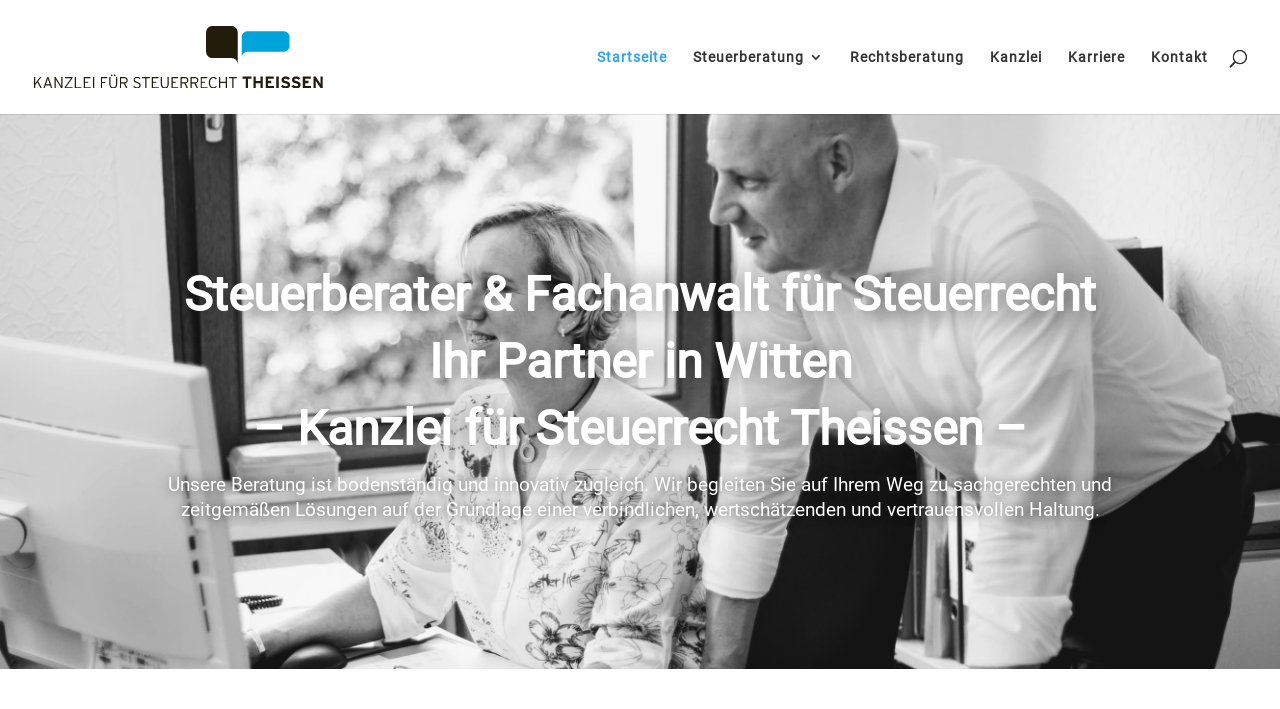

--- FILE ---
content_type: text/css
request_url: https://www.kfs-theissen.de/wp-content/et-cache/5/et-core-unified-deferred-5.min.css?ver=1763162577
body_size: 1896
content:
.et_pb_section_0.et_pb_section{padding-top:120px;padding-right:0px;padding-bottom:120px;padding-left:0px;background-color:#3644af!important}.et_pb_text_0.et_pb_text{color:#ffffff!important}.et_pb_text_0{font-size:19px;text-shadow:0em 0em 0.6em rgba(0,0,0,0.7);max-width:1000px}.et_pb_text_0 h1{font-weight:700;text-shadow:0em 0em 0.6em rgba(22,22,22,0.54)}.et_pb_section_1.et_pb_section{padding-top:100px;padding-right:0px;padding-bottom:100px;padding-left:0px}.et_pb_text_3 h2,.et_pb_text_4 h2,.et_pb_text_2 h2,.et_pb_text_1 h2{font-size:48px;line-height:1.4em}.et_pb_text_1{max-width:601px}.et_pb_blurb_7.et_pb_blurb .et_pb_module_header,.et_pb_blurb_7.et_pb_blurb .et_pb_module_header a,.et_pb_blurb_0.et_pb_blurb .et_pb_module_header,.et_pb_blurb_0.et_pb_blurb .et_pb_module_header a,.et_pb_blurb_0.et_pb_blurb .et_pb_blurb_description,.et_pb_blurb_7.et_pb_blurb .et_pb_blurb_description{text-align:center}.et_pb_blurb_0.et_pb_blurb{font-size:16px;color:rgba(255,255,255,0.8)!important;background-color:#00a3da;border-radius:5px 5px 5px 5px;overflow:hidden;padding-top:40px!important;padding-right:30px!important;padding-bottom:40px!important;padding-left:40px!important}.et_pb_blurb_7 .et_pb_main_blurb_image,.et_pb_blurb_0 .et_pb_main_blurb_image{width:100%}.et_pb_blurb_1.et_pb_blurb .et_pb_module_header,.et_pb_blurb_1.et_pb_blurb .et_pb_module_header a,.et_pb_blurb_5.et_pb_blurb .et_pb_module_header,.et_pb_blurb_5.et_pb_blurb .et_pb_module_header a,.et_pb_blurb_12.et_pb_blurb .et_pb_module_header,.et_pb_blurb_12.et_pb_blurb .et_pb_module_header a,.et_pb_blurb_11.et_pb_blurb .et_pb_module_header,.et_pb_blurb_11.et_pb_blurb .et_pb_module_header a,.et_pb_blurb_10.et_pb_blurb .et_pb_module_header,.et_pb_blurb_10.et_pb_blurb .et_pb_module_header a,.et_pb_blurb_9.et_pb_blurb .et_pb_module_header,.et_pb_blurb_9.et_pb_blurb .et_pb_module_header a,.et_pb_blurb_8.et_pb_blurb .et_pb_module_header,.et_pb_blurb_8.et_pb_blurb .et_pb_module_header a,.et_pb_blurb_13.et_pb_blurb .et_pb_module_header,.et_pb_blurb_13.et_pb_blurb .et_pb_module_header a,.et_pb_blurb_6.et_pb_blurb .et_pb_module_header,.et_pb_blurb_6.et_pb_blurb .et_pb_module_header a{color:#2a3443!important}.et_pb_blurb_1.et_pb_blurb{font-size:16px;color:rgba(51,51,51,0.8)!important;border-radius:5px 5px 5px 5px;overflow:hidden;padding-top:8px!important;padding-right:8px!important;padding-bottom:8px!important;padding-left:8px!important}.et_pb_blurb_6 .et-pb-icon,.et_pb_blurb_5 .et-pb-icon,.et_pb_blurb_1 .et-pb-icon,.et_pb_blurb_3 .et-pb-icon,.et_pb_blurb_4 .et-pb-icon,.et_pb_blurb_2 .et-pb-icon{font-size:32px;color:#00A3DA;font-family:ETmodules!important;font-weight:400!important}.et_pb_blurb_3.et_pb_blurb .et_pb_module_header,.et_pb_blurb_3.et_pb_blurb .et_pb_module_header a,.et_pb_blurb_2.et_pb_blurb .et_pb_module_header,.et_pb_blurb_2.et_pb_blurb .et_pb_module_header a,.et_pb_blurb_4.et_pb_blurb .et_pb_module_header,.et_pb_blurb_4.et_pb_blurb .et_pb_module_header a{color:#2a3443!important;line-height:1.4em}.et_pb_blurb_12.et_pb_blurb p,.et_pb_blurb_2.et_pb_blurb p,.et_pb_blurb_13.et_pb_blurb p,.et_pb_blurb_11.et_pb_blurb p,.et_pb_blurb_10.et_pb_blurb p,.et_pb_blurb_9.et_pb_blurb p,.et_pb_blurb_5.et_pb_blurb p,.et_pb_blurb_3.et_pb_blurb p,.et_pb_blurb_6.et_pb_blurb p,.et_pb_blurb_4.et_pb_blurb p,.et_pb_blurb_8.et_pb_blurb p{line-height:1.8em}.et_pb_blurb_8.et_pb_blurb,.et_pb_blurb_2.et_pb_blurb,.et_pb_blurb_4.et_pb_blurb,.et_pb_blurb_6.et_pb_blurb,.et_pb_blurb_11.et_pb_blurb,.et_pb_blurb_10.et_pb_blurb,.et_pb_blurb_13.et_pb_blurb,.et_pb_blurb_3.et_pb_blurb,.et_pb_blurb_9.et_pb_blurb,.et_pb_blurb_5.et_pb_blurb,.et_pb_blurb_12.et_pb_blurb{font-family:'Ubuntu',sans-serif;color:rgba(0,0,0,0.56)!important;line-height:1.8em;border-radius:5px 5px 5px 5px;overflow:hidden;padding-top:8px!important;padding-right:8px!important;padding-bottom:8px!important;padding-left:8px!important}.et_pb_blurb_7.et_pb_blurb{font-size:16px;color:rgba(255,255,255,0.8)!important;background-color:#4045ba;border-radius:5px 5px 5px 5px;overflow:hidden;padding-top:40px!important;padding-right:30px!important;padding-bottom:40px!important;padding-left:40px!important}.et_pb_blurb_13 .et-pb-icon,.et_pb_blurb_8 .et-pb-icon,.et_pb_blurb_12 .et-pb-icon,.et_pb_blurb_11 .et-pb-icon,.et_pb_blurb_10 .et-pb-icon,.et_pb_blurb_9 .et-pb-icon{font-size:32px;color:#3644af;font-family:ETmodules!important;font-weight:400!important}.et_pb_section_2.et_pb_section{background-color:#f4f4f4!important}.et_pb_image_0{text-align:left;margin-left:0}.et_pb_text_4,.et_pb_text_2,.et_pb_text_3{max-width:500px}.et_pb_button_2_wrapper .et_pb_button_2,.et_pb_button_2_wrapper .et_pb_button_2:hover,.et_pb_button_1_wrapper .et_pb_button_1,.et_pb_button_1_wrapper .et_pb_button_1:hover,.et_pb_button_0_wrapper .et_pb_button_0,.et_pb_button_0_wrapper .et_pb_button_0:hover{padding-top:14px!important;padding-right:28px!important;padding-bottom:14px!important;padding-left:28px!important}.et_pb_button_0{transition:color 300ms ease 0ms,background-color 300ms ease 0ms}.et_pb_button_2,.et_pb_button_2:after,.et_pb_button_0,.et_pb_button_0:after,.et_pb_button_1,.et_pb_button_1:after{transition:all 300ms ease 0ms}.et_pb_section_3.et_pb_section{padding-top:0px;padding-right:0px;padding-bottom:54px;padding-left:0px;background-color:#2A3443!important}.et_pb_row_4.et_pb_row,.et_pb_row_5.et_pb_row{padding-top:0px!important;padding-right:0px!important;padding-bottom:27px!important;padding-left:0px!important;padding-top:0;padding-right:0px;padding-bottom:27px;padding-left:0px}.et_pb_button_2,.et_pb_button_1{transition:color 300ms ease 0ms,background-color 300ms ease 0ms,border-radius 300ms ease 0ms}.et_pb_image_1,.et_pb_image_2{padding-top:110px;text-align:left;margin-left:0}.et_pb_section_4.et_pb_section{padding-top:0px;padding-right:0px;padding-bottom:54px;padding-left:0px;background-color:#3644AF!important}.et_pb_section_5.et_pb_section{padding-top:100px;padding-right:0px;padding-bottom:100px;padding-left:0px;background-color:#2a3443!important}div.et_pb_section.et_pb_section_6,div.et_pb_section.et_pb_section_7{background-image:url(https://www.kfs-theissen.de/wp-content/uploads/2018/07/section-background.jpg)!important}.et_pb_section_6.et_pb_section,.et_pb_section_7.et_pb_section{padding-top:0px;padding-right:0px;padding-bottom:0px;padding-left:0px}.et_pb_section_6,.et_pb_section_7{box-shadow:inset 0px 80px 0px 0px #2a3443}.et_pb_row_7.et_pb_row{padding-top:0px!important;padding-bottom:0px!important;padding-top:0px;padding-bottom:0px}.et_pb_text_5{padding-left:80px!important;max-width:400px}.et_pb_contact_field_3,.et_pb_contact_field_2,.et_pb_contact_field_1,.et_pb_contact_field_0{max-width:100%}.et_pb_contact_form_0.et_pb_contact_form_container h1,.et_pb_contact_form_0.et_pb_contact_form_container h2.et_pb_contact_main_title,.et_pb_contact_form_0.et_pb_contact_form_container h3.et_pb_contact_main_title,.et_pb_contact_form_0.et_pb_contact_form_container h4.et_pb_contact_main_title,.et_pb_contact_form_0.et_pb_contact_form_container h5.et_pb_contact_main_title,.et_pb_contact_form_0.et_pb_contact_form_container h6.et_pb_contact_main_title{color:rgba(255,255,255,0.8)!important}.et_pb_contact_form_0.et_pb_contact_form_container .input::-moz-placeholder{font-size:16px;line-height:1.8em}.et_pb_contact_form_0.et_pb_contact_form_container .input::-webkit-input-placeholder{font-size:16px;line-height:1.8em}.et_pb_contact_form_0.et_pb_contact_form_container .input,.et_pb_contact_form_0.et_pb_contact_form_container .input::placeholder,.et_pb_contact_form_0.et_pb_contact_form_container .input[type=checkbox]+label,.et_pb_contact_form_0.et_pb_contact_form_container .input[type=radio]+label{font-size:16px;line-height:1.8em}.et_pb_contact_form_0.et_pb_contact_form_container .input:-ms-input-placeholder{font-size:16px;line-height:1.8em}.et_pb_contact_form_0 input,.et_pb_contact_form_0 textarea,.et_pb_contact_form_0 label{text-align:left}.et_pb_contact_form_0.et_pb_contact_form_container .input,.et_pb_contact_form_0.et_pb_contact_form_container .input[type="checkbox"]+label i,.et_pb_contact_form_0.et_pb_contact_form_container .input[type="radio"]+label i{border-radius:4px 4px 4px 4px;overflow:hidden}.et_pb_contact_form_0.et_pb_contact_form_container{margin-top:150px!important;margin-right:40px!important;margin-bottom:100px!important;margin-left:40px!important}.et_pb_contact_form_0{max-width:80%}body #page-container .et_pb_section .et_pb_contact_form_0.et_pb_contact_form_container.et_pb_module .et_pb_button{color:#00a3da!important;border-width:4px!important;border-color:rgba(255,255,255,0);background-color:#ffffff!important}body #page-container .et_pb_section .et_pb_contact_form_0.et_pb_contact_form_container.et_pb_module .et_pb_button,body #page-container .et_pb_section .et_pb_contact_form_0.et_pb_contact_form_container.et_pb_module .et_pb_button:hover{padding:0.3em 1em!important}body #page-container .et_pb_section .et_pb_contact_form_0.et_pb_contact_form_container.et_pb_module .et_pb_button:before,body #page-container .et_pb_section .et_pb_contact_form_0.et_pb_contact_form_container.et_pb_module .et_pb_button:after{display:none!important}.et_pb_contact_form_0 .input,.et_pb_contact_form_0 .input[type="checkbox"]+label i,.et_pb_contact_form_0 .input[type="radio"]+label i{background-color:rgba(255,255,255,0.05)}.et_pb_contact_form_0 .input::-moz-placeholder{color:#ffffff}.et_pb_contact_form_0 .input::-webkit-input-placeholder{color:#ffffff}.et_pb_contact_form_0 .input,.et_pb_contact_form_0 .input[type="checkbox"]+label,.et_pb_contact_form_0 .input[type="radio"]+label,.et_pb_contact_form_0 .input[type="checkbox"]:checked+label i:before,.et_pb_contact_form_0 .input::placeholder{color:#ffffff}.et_pb_contact_form_0 .input::-ms-input-placeholder{color:#ffffff}.et_pb_contact_form_0 p .input:focus::-moz-placeholder{color:#FFFFFF}.et_pb_contact_form_0 p .input:focus::-webkit-input-placeholder{color:#FFFFFF}.et_pb_contact_form_0 p textarea:focus:-ms-input-placeholder{color:#FFFFFF}.et_pb_contact_form_0 p textarea:focus::-moz-placeholder{color:#FFFFFF}.et_pb_contact_form_0 p textarea:focus::-webkit-input-placeholder{color:#FFFFFF}.et_pb_contact_form_0 p .input:focus:-ms-input-placeholder{color:#FFFFFF}.et_pb_contact_form_0 .input:focus,.et_pb_contact_form_0 .input[type="checkbox"]:active+label,.et_pb_contact_form_0 .input[type="radio"]:active+label,.et_pb_contact_form_0 .input[type="checkbox"]:checked:active+label i:before{color:#FFFFFF}.et_pb_contact_form_0 .input[type="radio"]:checked+label i:before{background-color:#ffffff}.et_pb_contact_form_0 .input[type="radio"]:checked:active+label i:before{background-color:#FFFFFF}.et_pb_column_9,.et_pb_column_6{padding-top:60px}.et_pb_column_10{padding-top:140px;padding-right:10%;padding-bottom:60px;padding-left:10%}.et_pb_column_11{background-color:#00a3da}.et_pb_row_0.et_pb_row{padding-top:27px!important;padding-right:0px!important;padding-bottom:27px!important;padding-left:0px!important;margin-left:auto!important;margin-right:auto!important;padding-top:27px;padding-right:0;padding-bottom:27px;padding-left:0}.et_pb_contact_form_0.et_pb_contact_form_container.et_pb_module,.et_pb_text_5.et_pb_module,.et_pb_row_3.et_pb_row,.et_pb_text_0.et_pb_module,.et_pb_text_1.et_pb_module{margin-left:auto!important;margin-right:auto!important}.et_pb_text_4.et_pb_module,.et_pb_text_2.et_pb_module,.et_pb_text_3.et_pb_module{margin-left:0px!important;margin-right:auto!important}@media only screen and (min-width:981px){.et_pb_row_7,body #page-container .et-db #et-boc .et-l .et_pb_row_7.et_pb_row,body.et_pb_pagebuilder_layout.single #page-container #et-boc .et-l .et_pb_row_7.et_pb_row,body.et_pb_pagebuilder_layout.single.et_full_width_page #page-container #et-boc .et-l .et_pb_row_7.et_pb_row{width:100%;max-width:100%}}@media only screen and (max-width:980px){.et_pb_section_0.et_pb_section{padding-top:200px;padding-bottom:200px}.et_pb_image_0,.et_pb_image_1,.et_pb_image_2{text-align:center;margin-left:auto;margin-right:auto}.et_pb_image_0 .et_pb_image_wrap img,.et_pb_image_1 .et_pb_image_wrap img,.et_pb_image_2 .et_pb_image_wrap img{width:auto}.et_pb_row_7,body #page-container .et-db #et-boc .et-l .et_pb_row_7.et_pb_row,body.et_pb_pagebuilder_layout.single #page-container #et-boc .et-l .et_pb_row_7.et_pb_row,body.et_pb_pagebuilder_layout.single.et_full_width_page #page-container #et-boc .et-l .et_pb_row_7.et_pb_row{width:100%;max-width:100%}}@media only screen and (max-width:767px){.et_pb_section_0.et_pb_section{padding-top:140px;padding-bottom:140px}.et_pb_image_0 .et_pb_image_wrap img,.et_pb_image_1 .et_pb_image_wrap img,.et_pb_image_2 .et_pb_image_wrap img{width:auto}}

--- FILE ---
content_type: image/svg+xml
request_url: https://www.kfs-theissen.de/wp-content/uploads/2018/07/icon_recht.svg
body_size: 3194
content:
<?xml version="1.0" encoding="UTF-8"?>
<svg width="48px" height="48px" viewBox="0 0 48 48" version="1.1" xmlns="http://www.w3.org/2000/svg" xmlns:xlink="http://www.w3.org/1999/xlink">
    <!-- Generator: Sketch 50.2 (55047) - http://www.bohemiancoding.com/sketch -->
    <title>icon_recht</title>
    <desc>Created with Sketch.</desc>
    <defs></defs>
    <g id="Page-1" stroke="none" stroke-width="1" fill="none" fill-rule="evenodd">
        <g id="Material" transform="translate(-1741.000000, -1650.000000)" fill="#FFFFFF" fill-rule="nonzero">
            <g id="icon_recht" transform="translate(1741.000000, 1650.000000)">
                <path d="M6.85714286,32.5714286 C4.62210514,32.5714286 2.71561097,31.1383929 2.00809149,29.1428571 L11.7062988,29.1428571 C10.9987793,31.1383929 9.09218057,32.5714286 6.85714286,32.5714286 Z M1.76032371,27.4285714 L6.85714286,12 L11.953962,27.4285714 L1.76032371,27.4285714 Z M18.1742117,42.8571429 C19.3612584,41.8918107 21.4752372,41.1428571 24,41.1428571 C26.5247628,41.1428571 28.6388463,41.8918107 29.8257883,42.8571429 L18.1742117,42.8571429 Z M24,39.4285714 C23.4128069,39.4285714 22.8397392,39.4647741 22.2857143,39.5322614 L22.2857143,39.4285714 L24,1.71428571 L25.7142857,39.4285714 L25.7142857,39.5322614 C25.1602608,39.4647741 24.5871931,39.4285714 24,39.4285714 Z M41.1428571,12 L46.2396763,27.4285714 L36.0460378,27.4285714 L41.1428571,12 Z M41.1428571,32.5714286 C38.9078194,32.5714286 37.0013253,31.1383929 36.2938058,29.1428571 L45.9920131,29.1428571 C45.2844936,31.1383929 43.3778949,32.5714286 41.1428571,32.5714286 Z M12,45.4285714 C12,44.9559501 12.3845215,44.5714286 12.8571429,44.5714286 L35.1428571,44.5714286 C35.6154785,44.5714286 36,44.9559501 36,45.4285714 L36,46.2857143 L12,46.2857143 L12,45.4285714 Z M10.2857143,45.4285714 L10.2857143,48 L37.7142857,48 L37.7142857,45.4285714 C37.7142857,44.0084054 36.5630232,42.8571429 35.1428571,42.8571429 L32.0465961,42.8571429 C31.2526507,41.5171248 29.586077,40.4293737 27.4285714,39.862793 L27.4285714,39.4285714 L26.1052944,10.2857143 L39.9560198,10.2857143 L34.2857143,27.4285714 C34.2857143,31.215611 37.3558176,34.2857143 41.1428571,34.2857143 C44.9300014,34.2857143 48,31.215611 48,27.4285714 L42.3296945,10.2857143 L43.7142857,10.2857143 C44.1876394,10.2857143 44.5714286,9.90192514 44.5714286,9.42857143 C44.5714286,8.95511297 44.1876394,8.57142857 43.7142857,8.57142857 L26.0274483,8.57142857 L25.712507,1.63643966 C25.6709681,0.720912343 24.9165737,0 24,0 C23.083531,0 22.3291365,0.720912343 22.287493,1.63643966 L21.9722378,8.57142857 L4.28571429,8.57142857 C3.81236057,8.57142857 3.42857143,8.95511297 3.42857143,9.42857143 C3.42857143,9.90192514 3.81236057,10.2857143 4.28571429,10.2857143 L5.67030549,10.2857143 L0,27.4285714 C0,31.215611 3.07010331,34.2857143 6.85714286,34.2857143 C10.6442871,34.2857143 13.7142857,31.215611 13.7142857,27.4285714 L8.04398023,10.2857143 L21.8943917,10.2857143 L20.5732073,39.3507254 L20.5726841,39.8623743 C18.4146554,40.4287459 16.7474539,41.5169155 15.9534039,42.8571429 L12.8571429,42.8571429 C11.4369768,42.8571429 10.2857143,44.0084054 10.2857143,45.4285714 Z" id="Shape"></path>
            </g>
        </g>
    </g>
</svg>

--- FILE ---
content_type: image/svg+xml
request_url: https://www.kfs-theissen.de/wp-content/uploads/2018/07/logo.svg
body_size: 14178
content:
<?xml version="1.0" encoding="UTF-8"?>
<svg width="512px" height="109px" viewBox="0 0 512 109" version="1.1" xmlns="http://www.w3.org/2000/svg" xmlns:xlink="http://www.w3.org/1999/xlink">
    <!-- Generator: Sketch 50.2 (55047) - http://www.bohemiancoding.com/sketch -->
    <title>logo</title>
    <desc>Created with Sketch.</desc>
    <defs></defs>
    <g id="Page-1" stroke="none" stroke-width="1" fill="none" fill-rule="evenodd">
        <g id="Elements" transform="translate(-254.000000, -258.000000)">
            <g id="logo" transform="translate(254.000000, 258.000000)">
                <path d="M511.714,108.678 L511.714,88.224 L507.683,88.224 L507.683,96.874 C507.683,98.012 507.741,100.584 507.741,101.344 C507.478,100.819 506.806,99.796 506.309,99.036 L499.062,88.224 L495.146,88.224 L495.146,108.678 L499.179,108.678 L499.179,99.678 C499.179,98.54 499.121,95.968 499.121,95.208 C499.384,95.734 500.056,96.756 500.553,97.516 L508.063,108.678 L511.714,108.678 Z M491.086,108.678 L491.086,104.676 L480.537,104.676 L480.537,99.738 L486.41,99.738 L486.41,95.764 L480.537,95.764 L480.537,92.228 L490.646,92.228 L490.646,88.224 L476.446,88.224 L476.446,108.678 L491.086,108.678 Z M472.413,102.484 C472.413,98.042 468.819,96.932 465.576,96.172 C462.333,95.413 461.457,95.004 461.457,93.718 C461.457,92.812 462.187,91.876 464.379,91.876 C466.248,91.876 467.71,92.636 469.024,93.982 L471.976,91.117 C470.047,89.102 467.71,87.903 464.524,87.903 C460.492,87.903 457.22,90.182 457.22,93.894 C457.22,97.926 459.849,99.124 463.619,100 C467.476,100.878 468.177,101.462 468.177,102.777 C468.177,104.324 467.037,104.996 464.612,104.996 C462.654,104.996 460.813,104.324 459.382,102.66 L456.431,105.288 C457.979,107.569 460.96,109 464.379,109 C469.959,109 472.413,106.37 472.413,102.484 Z M453.83,102.484 C453.83,98.042 450.236,96.932 446.993,96.172 C443.749,95.413 442.872,95.004 442.872,93.718 C442.872,92.812 443.604,91.876 445.794,91.876 C447.664,91.876 449.125,92.636 450.44,93.982 L453.392,91.117 C451.463,89.102 449.125,87.903 445.941,87.903 C441.908,87.903 438.636,90.182 438.636,93.894 C438.636,97.926 441.266,99.124 445.034,100 C448.892,100.878 449.594,101.462 449.594,102.777 C449.594,104.324 448.454,104.996 446.028,104.996 C444.071,104.996 442.23,104.324 440.798,102.66 L437.847,105.288 C439.396,107.569 442.376,109 445.794,109 C451.376,109 453.83,106.37 453.83,102.484 Z M429.49,108.678 L433.581,108.678 L433.581,88.224 L429.49,88.224 L429.49,108.678 Z M425.137,108.678 L425.137,104.676 L414.588,104.676 L414.588,99.738 L420.461,99.738 L420.461,95.764 L414.588,95.764 L414.588,92.228 L424.697,92.228 L424.697,88.224 L410.497,88.224 L410.497,108.678 L425.137,108.678 Z M405.529,108.678 L405.529,88.224 L401.438,88.224 L401.438,96.056 L393.053,96.056 L393.053,88.224 L388.962,88.224 L388.962,108.678 L393.053,108.678 L393.053,100.088 L401.438,100.088 L401.438,108.678 L405.529,108.678 Z M385.31,92.256 L385.31,88.224 L369.473,88.224 L369.473,92.256 L375.346,92.256 L375.346,108.678 L379.437,108.678 L379.437,92.256 L385.31,92.256 Z M353.514,91.133 L353.514,108.678 L351.338,108.678 L351.338,91.133 L345.591,91.133 L345.591,89.153 L359.26,89.153 L359.26,91.133 L353.514,91.133 Z M339.761,108.678 L339.761,99.473 L330.054,99.473 L330.054,108.678 L327.878,108.678 L327.878,89.153 L330.054,89.153 L330.054,97.492 L339.761,97.492 L339.761,89.153 L341.937,89.153 L341.937,108.678 L339.761,108.678 Z M321.434,108.093 C320.374,108.688 319.127,108.986 317.696,108.986 C316.506,108.986 315.423,108.731 314.446,108.218 C313.47,107.707 312.637,107.005 311.949,106.113 C311.261,105.22 310.731,104.159 310.359,102.933 C309.987,101.704 309.802,100.375 309.802,98.944 C309.802,97.492 309.997,96.15 310.388,94.913 C310.778,93.676 311.322,92.611 312.02,91.718 C312.717,90.825 313.558,90.124 314.544,89.613 C315.529,89.1 316.608,88.845 317.779,88.845 C320.42,88.845 322.494,89.887 324.001,91.969 L322.271,93.282 C321.638,92.426 320.987,91.802 320.318,91.411 C319.648,91.021 318.784,90.825 317.724,90.825 C316.887,90.825 316.115,91.026 315.408,91.425 C314.702,91.825 314.098,92.378 313.596,93.084 C313.094,93.792 312.697,94.637 312.41,95.623 C312.122,96.609 311.977,97.698 311.977,98.887 C311.977,100.077 312.122,101.17 312.41,102.165 C312.697,103.159 313.103,104.016 313.623,104.731 C314.144,105.447 314.758,106.005 315.465,106.405 C316.171,106.805 316.933,107.005 317.752,107.005 C318.812,107.005 319.723,106.781 320.485,106.334 C321.248,105.889 321.945,105.257 322.577,104.439 L324.084,105.75 C323.377,106.716 322.494,107.498 321.434,108.093 Z M295.324,108.678 L295.324,89.153 L307.124,89.153 L307.124,91.133 L297.5,91.133 L297.5,97.269 L303.08,97.269 L303.08,99.249 L297.5,99.249 L297.5,106.698 L307.543,106.698 L307.543,108.678 L295.324,108.678 Z M288.086,92.035 C287.407,91.434 286.416,91.133 285.114,91.133 L279.646,91.133 L279.646,98.385 L284.836,98.385 C286.286,98.385 287.36,98.085 288.058,97.482 C288.755,96.88 289.104,95.968 289.104,94.744 C289.104,93.54 288.764,92.638 288.086,92.035 Z M290.024,98.355 C289.188,99.284 288.071,99.899 286.677,100.197 L290.973,108.678 L288.462,108.678 L284.277,100.365 L279.646,100.365 L279.646,108.678 L277.471,108.678 L277.471,89.153 L285.198,89.153 C286.054,89.153 286.854,89.263 287.598,89.487 C288.341,89.709 288.982,90.049 289.522,90.505 C290.062,90.961 290.489,91.532 290.805,92.22 C291.121,92.907 291.279,93.727 291.279,94.673 C291.279,96.199 290.861,97.425 290.024,98.355 Z M270.232,92.035 C269.554,91.434 268.563,91.133 267.262,91.133 L261.795,91.133 L261.795,98.385 L266.983,98.385 C268.434,98.385 269.507,98.085 270.205,97.482 C270.902,96.88 271.251,95.968 271.251,94.744 C271.251,93.54 270.912,92.638 270.232,92.035 Z M272.171,98.355 C271.335,99.284 270.219,99.899 268.824,100.197 L273.12,108.678 L270.609,108.678 L266.425,100.365 L261.795,100.365 L261.795,108.678 L259.619,108.678 L259.619,89.153 L267.345,89.153 C268.2,89.153 269.001,89.263 269.744,89.487 C270.487,89.709 271.13,90.049 271.669,90.505 C272.208,90.961 272.637,91.532 272.952,92.22 C273.269,92.907 273.427,93.727 273.427,94.673 C273.427,96.199 273.008,97.425 272.171,98.355 Z M243.523,108.678 L243.523,89.153 L255.323,89.153 L255.323,91.133 L245.699,91.133 L245.699,97.269 L251.278,97.269 L251.278,99.249 L245.699,99.249 L245.699,106.698 L255.742,106.698 L255.742,108.678 L243.523,108.678 Z M237.08,106.878 C235.926,108.283 234.169,108.986 231.807,108.986 C229.464,108.986 227.702,108.292 226.521,106.906 C225.34,105.523 224.75,103.472 224.75,100.757 L224.75,89.153 L226.926,89.153 L226.926,100.7 C226.926,104.904 228.59,107.005 231.919,107.005 C233.611,107.005 234.82,106.494 235.545,105.47 C236.271,104.448 236.633,102.876 236.633,100.757 L236.633,89.153 L238.809,89.153 L238.809,100.7 C238.809,103.415 238.232,105.475 237.08,106.878 Z M208.794,108.678 L208.794,89.153 L220.594,89.153 L220.594,91.133 L210.97,91.133 L210.97,97.269 L216.548,97.269 L216.548,99.249 L210.97,99.249 L210.97,106.698 L221.012,106.698 L221.012,108.678 L208.794,108.678 Z M199.394,91.133 L199.394,108.678 L197.218,108.678 L197.218,91.133 L191.471,91.133 L191.471,89.153 L205.14,89.153 L205.14,91.133 L199.394,91.133 Z M188.583,105.694 C188.295,106.363 187.873,106.94 187.315,107.422 C186.757,107.908 186.077,108.288 185.279,108.567 C184.478,108.845 183.567,108.986 182.544,108.986 C181.205,108.986 179.973,108.731 178.849,108.218 C177.723,107.707 176.77,107.06 175.989,106.28 L177.439,104.662 C178.183,105.369 178.983,105.937 179.839,106.363 C180.694,106.792 181.624,107.005 182.628,107.005 C183.93,107.005 184.957,106.707 185.71,106.113 C186.464,105.517 186.84,104.699 186.84,103.656 C186.84,103.211 186.766,102.801 186.618,102.431 C186.468,102.058 186.213,101.714 185.85,101.398 C185.488,101.082 185.009,100.771 184.413,100.463 C183.818,100.156 183.074,99.845 182.182,99.53 C181.122,99.157 180.233,98.782 179.518,98.4 C178.802,98.018 178.225,97.609 177.788,97.172 C177.351,96.736 177.035,96.246 176.84,95.707 C176.645,95.168 176.547,94.545 176.547,93.838 C176.547,93.058 176.696,92.361 176.993,91.746 C177.291,91.133 177.705,90.607 178.234,90.17 C178.765,89.734 179.406,89.403 180.16,89.181 C180.912,88.957 181.745,88.845 182.656,88.845 C183.958,88.845 185.068,89.032 185.989,89.403 C186.91,89.776 187.779,90.286 188.598,90.938 L187.204,92.639 C186.496,92.044 185.785,91.593 185.068,91.286 C184.353,90.979 183.502,90.825 182.517,90.825 C181.847,90.825 181.271,90.905 180.787,91.063 C180.304,91.221 179.908,91.429 179.602,91.69 C179.295,91.95 179.071,92.253 178.932,92.597 C178.793,92.942 178.723,93.308 178.723,93.699 C178.723,94.109 178.778,94.475 178.891,94.8 C179.002,95.126 179.225,95.442 179.56,95.749 C179.895,96.056 180.364,96.359 180.969,96.657 C181.572,96.953 182.368,97.28 183.354,97.632 C184.432,98.023 185.334,98.413 186.059,98.804 C186.784,99.194 187.366,99.621 187.803,100.086 C188.239,100.551 188.552,101.063 188.737,101.621 C188.923,102.179 189.016,102.821 189.016,103.545 C189.016,104.308 188.872,105.025 188.583,105.694 Z M162.809,92.035 C162.13,91.434 161.14,91.133 159.838,91.133 L154.371,91.133 L154.371,98.385 L159.559,98.385 C161.01,98.385 162.083,98.085 162.781,97.482 C163.479,96.88 163.827,95.968 163.827,94.744 C163.827,93.54 163.488,92.638 162.809,92.035 Z M164.748,98.355 C163.911,99.284 162.795,99.899 161.4,100.197 L165.696,108.678 L163.186,108.678 L159.001,100.365 L154.371,100.365 L154.371,108.678 L152.195,108.678 L152.195,89.153 L159.922,89.153 C160.777,89.153 161.577,89.263 162.32,89.487 C163.064,89.709 163.706,90.049 164.245,90.505 C164.785,90.961 165.212,91.532 165.529,92.22 C165.845,92.907 166.003,93.727 166.003,94.673 C166.003,96.199 165.584,97.425 164.748,98.355 Z M138.833,87.227 C138.536,87.525 138.182,87.673 137.773,87.673 C137.345,87.673 136.978,87.525 136.671,87.227 C136.364,86.931 136.211,86.567 136.211,86.139 C136.211,85.711 136.364,85.344 136.671,85.036 C136.978,84.731 137.345,84.577 137.773,84.577 C138.182,84.577 138.536,84.731 138.833,85.036 C139.13,85.344 139.28,85.711 139.28,86.139 C139.28,86.567 139.13,86.931 138.833,87.227 Z M144.245,87.227 C143.947,87.525 143.584,87.673 143.157,87.673 C142.729,87.673 142.366,87.525 142.069,87.227 C141.771,86.931 141.623,86.567 141.623,86.139 C141.623,85.711 141.771,85.344 142.069,85.036 C142.366,84.731 142.729,84.577 143.157,84.577 C143.584,84.577 143.947,84.731 144.245,85.036 C144.542,85.344 144.691,85.711 144.691,86.139 C144.691,86.567 144.542,86.931 144.245,87.227 Z M145.751,106.878 C144.598,108.283 142.84,108.986 140.479,108.986 C138.136,108.986 136.374,108.292 135.192,106.906 C134.011,105.523 133.421,103.472 133.421,100.757 L133.421,89.153 L135.597,89.153 L135.597,100.7 C135.597,104.904 137.262,107.005 140.59,107.005 C142.282,107.005 143.492,106.494 144.217,105.47 C144.942,104.448 145.305,102.876 145.305,100.757 L145.305,89.153 L147.481,89.153 L147.481,100.7 C147.481,103.415 146.904,105.475 145.751,106.878 Z M120.729,91.133 L120.729,97.604 L126.085,97.604 L126.085,99.584 L120.729,99.584 L120.729,108.678 L118.553,108.678 L118.553,89.153 L130.019,89.153 L130.019,91.133 L120.729,91.133 Z M104.411,108.678 L106.587,108.678 L106.587,89.153 L104.411,89.153 L104.411,108.678 Z M88.176,108.678 L88.176,89.153 L99.976,89.153 L99.976,91.133 L90.352,91.133 L90.352,97.269 L95.931,97.269 L95.931,99.249 L90.352,99.249 L90.352,106.698 L100.395,106.698 L100.395,108.678 L88.176,108.678 Z M72.415,108.678 L72.415,89.153 L74.591,89.153 L74.591,106.698 L84.243,106.698 L84.243,108.678 L72.415,108.678 Z M54.312,108.678 L54.312,106.781 L63.545,94.2 C63.935,93.662 64.335,93.123 64.745,92.584 C65.153,92.044 65.544,91.533 65.916,91.049 L54.87,91.049 L54.87,89.153 L68.259,89.153 L68.259,91.049 L59.026,103.63 C58.635,104.169 58.236,104.709 57.827,105.246 C57.417,105.787 57.026,106.299 56.655,106.781 L68.259,106.781 L68.259,108.678 L54.312,108.678 Z M48.286,108.678 L39.774,95.317 C39.663,95.149 39.542,94.95 39.413,94.718 C39.283,94.484 39.153,94.253 39.023,94.021 C38.894,93.786 38.768,93.569 38.648,93.364 C38.527,93.159 38.439,92.992 38.384,92.862 L38.384,108.678 L36.263,108.678 L36.263,89.153 L38.384,89.153 L46.836,102.764 C46.947,102.933 47.068,103.132 47.198,103.364 C47.329,103.597 47.46,103.829 47.589,104.062 C47.719,104.294 47.845,104.514 47.966,104.718 C48.086,104.922 48.175,105.09 48.23,105.22 L48.23,89.153 L50.351,89.153 L50.351,108.678 L48.286,108.678 Z M25.72,95.317 C25.607,95.001 25.491,94.657 25.371,94.284 C25.25,93.913 25.134,93.556 25.023,93.21 C24.91,92.866 24.813,92.54 24.73,92.236 C24.646,91.927 24.576,91.672 24.52,91.466 C24.464,91.672 24.395,91.924 24.311,92.22 C24.227,92.519 24.13,92.843 24.018,93.197 C23.906,93.549 23.785,93.917 23.655,94.299 C23.525,94.681 23.404,95.038 23.293,95.372 L21.145,101.732 L27.867,101.732 L25.72,95.317 Z M30.21,108.678 L28.537,103.713 L20.476,103.713 L18.773,108.678 L16.542,108.678 L23.32,89.153 L25.72,89.153 L32.498,108.678 L30.21,108.678 Z M11.66,108.678 L5.886,98.275 L2.176,103.072 L2.176,108.678 L0,108.678 L0,89.153 L2.176,89.153 L2.176,100.281 C2.306,100.097 2.487,99.841 2.72,99.516 C2.952,99.19 3.208,98.841 3.487,98.468 C3.766,98.097 4.04,97.736 4.31,97.382 C4.579,97.028 4.816,96.722 5.021,96.461 L10.684,89.153 L13.055,89.153 L7.336,96.488 L14.143,108.678 L11.66,108.678 Z" id="text" fill="#221C0B"></path>
                <path d="M378.264277,44.9803358 C372.534299,45.3182905 368,49.5992451 368,56 L368,35 L368.031743,35.0287381 C368.010709,34.7551724 368,34.4787668 368,34.1999013 L368,19.8000987 C368,13.8377808 372.89545,9 378.928843,9 L442.071157,9 C448.105549,9 453,13.8377808 453,19.8000987 L453,34.1999013 C453,40.1622192 448.105549,45 442.071157,45 L378.928843,45 C378.705701,45 378.484116,44.9933826 378.264277,44.9803358 Z" id="right_bubble" fill="#00A3DA"></path>
                <path d="M350.212529,55.992556 C350.075764,55.9975045 349.938374,56 349.800402,56 L316.199598,56 C310.015105,56 305,50.9858993 305,44.8004019 L305,11.2006028 C305,5.01510531 310.015105,0 316.199598,0 L349.800402,0 C355.984895,0 361,5.01510531 361,11.2006028 L361,44.8004019 C361,45.2276237 360.976076,45.6492574 360.929494,46.064037 L361,46 L360.991917,67 C360.991917,60.3833582 356.21484,56.0915526 350.212529,55.992556 Z" id="left_bubble" fill="#221C0B"></path>
            </g>
        </g>
    </g>
</svg>

--- FILE ---
content_type: application/javascript
request_url: https://www.kfs-theissen.de/wp-content/39a75655f2d4cde4ae0b027c5c4f5e19.js?ver=fb95556b6439c1be51327d2e9783248f
body_size: 13223
content:
"use strict";var realCookieBanner_blocker;(self.webpackChunkrealCookieBanner_=self.webpackChunkrealCookieBanner_||[]).push([[518],{3860:(e,t,o)=>{o.r(t);var n=o(8663),r=o(6814),i=o(1523);const c="listenOptInJqueryFnForContentBlockerNow",a="[".concat(r.CT,"]:not([").concat(r.Ti,"])");function s(e){const t=window.jQuery;if(null==t||!t.fn)return;const o=t.fn;for(const n of e){const e=o[n];if(!e)continue;const r=o[c]=o[c]||[];if(r.indexOf(n)>-1)continue;r.push(n);const s=Object.getOwnPropertyDescriptors(e);delete s.length,delete s.name,delete s.prototype,o[n]=function(...o){if(this.length){const r=[];for(const c of this.get()){var n;const s=Array.prototype.slice.call(c.querySelectorAll(a));null!==(n=c.matches)&&void 0!==n&&n.call(c,a)&&s.push(c),s.length?Promise.all(s.map((e=>new Promise((t=>e.addEventListener(i.t,t)))))).then((()=>e.apply(t(c),o))):r.push(c)}return e.apply(jQuery(r),o)}return e.apply(t(this),o)},Object.defineProperties(o[n],s)}}function l(e){const t=window.jQuery;if(null==t||!t.each||t.hijackQueryEach)return;t.hijackQueryEach=!0;const o=t.each;t.each=(n,c)=>o.apply(t,[n,function(t,o){if(!(o instanceof HTMLElement&&o.hasAttribute(r._W)&&o.matches(e.join(","))))return c.apply(this,[t,o]);o.addEventListener(i.t,(()=>c.apply(this,[t,o])))}])}const d="rcbNativeEventListenerMemorize",u="rcbJQueryEventListenerMemorize";function p(e,t,o){const n="".concat(u,"_").concat(o),{jQuery:r}=e.defaultView||e.parentWindow;if(!r)return;const{event:i,Event:c}=r;i&&c&&!i[n]&&Object.assign(i,{[n]:new Promise((e=>r(t).on(o,((...t)=>e(t)))))})}var b=o(2270),m=o(3167);const f="rcb-overwritten";function v(e,{delay:t,optIn:o,optInAll:n}){const{onInit:c,[f]:a}=e;a||(e[f]=!0,e.onInit=function(...e){const a=this.$element,s=a.get(0);if(!a.attr(r._W))return c.apply(this,e);a.attr(f,"1"),s.addEventListener(m.T,(({detail:e})=>{null==o||o(a,e,this)})),s.addEventListener(i.t,(({detail:o})=>{null==n||n(a,o,this),setTimeout((()=>c.apply(this,e)),t||0)}))})}var g=o(9712),h=o(4211),y=o(7499),A=o(9094),k=o(5055),w=o(5048),C=o(7465);class x{static inner({layout:{type:e,dialogBorderRadius:t},design:{borderWidth:o,borderColor:n,textAlign:r,fontColor:i,fontInheritFamily:c,fontFamily:a},customCss:{antiAdBlocker:s},blocker:{visualType:l}}){const d="wrapped"===l,u={textAlign:r,fontFamily:c?void 0:a,color:i,borderRadius:"dialog"===e?+t:void 0,border:"banner"===e&&o>0?"".concat(o,"px solid ").concat(n):void 0,position:"relative",padding:d?"30px 50px":void 0,overflow:d?"hidden":void 0};return{className:"wp-exclude-emoji ".concat("y"===s?"":"rcb-inner"),style:u}}static innerBackground({customCss:{antiAdBlocker:e},blocker:{visualType:t,visualThumbnail:o,visualBlur:n}}){const r="wrapped"===t,i={position:"absolute",top:0,left:0,right:0,bottom:0,display:r?"block":"none",filter:n>0?"blur(".concat(n,"px)"):void 0};return r&&(i.background="url('".concat(o.url,"') no-repeat center center"),i.backgroundSize="cover"),{className:"y"===e?"":"rcb-inner-bg",style:i}}static content({blocker:{visualType:e},customCss:{antiAdBlocker:t}}){return{className:"y"===t?void 0:"rcb-content",style:{boxShadow:"wrapped"===e?"rgb(0 0 0 / 35%) 0px 0px 0px 7px, #0000004d 0px 0px 100px 30px":void 0,position:"relative"}}}}class E{static headerContainer({layout:{type:e,dialogBorderRadius:t},design:{borderWidth:o,borderColor:n,...r},headerDesign:{inheritBg:i,bg:c,padding:a},customCss:{antiAdBlocker:s}}){const l={padding:a.map((e=>"".concat(e,"px"))).join(" "),background:i?r.bg:c,borderRadius:"dialog"===e?"".concat(t,"px ").concat(t,"px 0 0"):void 0};return"dialog"===e&&o>0&&(l.borderTop="".concat(o,"px solid ").concat(n),l.borderLeft=l.borderTop,l.borderRight=l.borderTop),{className:"y"===s?void 0:"rcb-header-container",style:l}}static header({design:{textAlign:e},headerDesign:{inheritTextAlign:t,...o},customCss:{antiAdBlocker:n}}){const r=t?e:o.textAlign;return{className:"y"===n?void 0:"rcb-header",style:{margin:"auto",display:"flex",justifyContent:"center"===r?"center":"right"===r?"flex-end":void 0,alignItems:"center",position:"relative"}}}static headerSeparator({layout:{type:e},design:t,headerDesign:{borderWidth:o,borderColor:n},customCss:{antiAdBlocker:r}}){const i={height:+o,background:n};return"dialog"===e&&t.borderWidth>0&&(i.borderLeft="".concat(t.borderWidth,"px solid ").concat(t.borderColor),i.borderRight=i.borderLeft),{className:"y"===r?void 0:"rcb-header-separator",style:i}}}var _=o(9126),S=o(2104).h;const B=({closeIcon:e})=>{const t=(0,w._)(),{blocker:{name:o},texts:{blockerHeadline:n}}=t;return S("div",E.headerContainer(t),S("div",E.header(t),S("div",(0,_.a)(t,!!e),n.replace(/{{name}}/gi,o)),e))};var T=o(3759);class L{static bodyContainer({layout:{type:e,dialogBorderRadius:t},design:{bg:o,borderWidth:n,borderColor:r},bodyDesign:{padding:i},customCss:{antiAdBlocker:c},showFooter:a}){const s={background:o,padding:i.map((e=>"".concat(e,"px"))).join(" "),borderRadius:a||"dialog"!==e?void 0:"0 0 ".concat(t,"px ").concat(t,"px"),lineHeight:1.4,overflow:"auto"};return"dialog"===e&&n>0&&(s.borderLeft="".concat(n,"px solid ").concat(r),s.borderRight=s.borderLeft,a||(s.borderBottom=s.borderLeft)),{className:"y"===c?void 0:"rcb-body-container",style:s}}static body({customCss:{antiAdBlocker:e}}){return{className:"y"===e?void 0:"rcb-body",style:{margin:"auto"}}}static description({design:{fontSize:e},bodyDesign:{descriptionInheritFontSize:t,descriptionFontSize:o},individualLayout:{descriptionTextAlign:n},customCss:{antiAdBlocker:r}}){return{className:"y"===r?void 0:"rcb-description",style:{marginBottom:10,fontSize:t?+e:+o,textAlign:n}}}}class N{static topSide({customCss:{antiAdBlocker:e}}){return{className:"y"===e?void 0:"rcb-tb-top",style:{marginBottom:15}}}static bottomSide({design:{bg:e},customCss:{antiAdBlocker:t}}){return{className:"y"===t?void 0:"rcb-tb-bottom",style:{background:e}}}}var I=o(6010),O=o(5435),P=o(2163),W=o(2104).h;const j=({inlineStyle:e,type:t,onClick:o,children:n,framed:r,busyOnClick:i})=>{if("hide"===t)return null;const[c,a]=(0,h.eJ)(!1),s=(0,h.I4)((e=>{c||(i&&a(!0),null==o||o(e))}),[o,c,i]),[l,d]=(0,h.eJ)(!1),u=(0,w._)(),p={onClick:s,onMouseEnter:()=>d(!0),onMouseLeave:()=>d(!1)};return W("div",(0,C.Z)({},"button"===t?p:{},class{static save({decision:{acceptAll:e},layout:{borderRadius:t},bodyDesign:{acceptAllFontSize:o,acceptAllBg:n,acceptAllTextAlign:r,acceptAllBorderColor:i,acceptAllPadding:c,acceptAllBorderWidth:a,acceptAllFontColor:s,acceptAllHoverBg:l,acceptAllHoverFontColor:d,acceptAllHoverBorderColor:u},customCss:{antiAdBlocker:p}},b,m){return this.common({name:"accept-all",type:e,borderRadius:t,bg:n,hoverBg:l,fontSize:o,textAlign:r,fontColor:s,hoverFontColor:d,borderWidth:a,borderColor:i,hoverBorderColor:u,padding:c,antiAdBlocker:p},b,m)}static showInfo({decision:{acceptIndividual:e},layout:{borderRadius:t},bodyDesign:{acceptIndividualFontSize:o,acceptIndividualBg:n,acceptIndividualTextAlign:r,acceptIndividualBorderColor:i,acceptIndividualPadding:c,acceptIndividualBorderWidth:a,acceptIndividualFontColor:s,acceptIndividualHoverBg:l,acceptIndividualHoverFontColor:d,acceptIndividualHoverBorderColor:u},customCss:{antiAdBlocker:p}},b,m){return this.common({name:"accept-individual",type:e,borderRadius:t,bg:n,hoverBg:l,fontSize:o,textAlign:r,fontColor:s,hoverFontColor:d,borderWidth:a,borderColor:i,hoverBorderColor:u,padding:c,antiAdBlocker:p},b,m)}static hero({decision:{acceptAll:e},layout:{borderRadius:t},bodyDesign:{acceptAllFontSize:o,acceptAllBg:n,acceptAllTextAlign:r,acceptAllBorderColor:i,acceptAllPadding:c,acceptAllBorderWidth:a,acceptAllFontColor:s,acceptAllHoverBg:l,acceptAllHoverFontColor:d,acceptAllHoverBorderColor:u},customCss:{antiAdBlocker:p}},b,m){return this.common({name:"accept-all",type:e,borderRadius:t,bg:n,hoverBg:l,fontSize:o,textAlign:r,fontColor:s,hoverFontColor:d,borderWidth:a,borderColor:i,hoverBorderColor:u,padding:c,boxShadow:"rgb(0 0 0 / 15%) 0px 0px 100px 30px, rgb(0 0 0 / 40%) 0px 2px 5px 1px",zIndex:9,antiAdBlocker:p},b,m)}static common({name:e,type:t,borderRadius:o,bg:n,hoverBg:r,fontSize:i,textAlign:c,fontColor:a,hoverFontColor:s,borderWidth:l,borderColor:d,hoverBorderColor:u,padding:p,boxShadow:b,zIndex:m,antiAdBlocker:f},v,g){const h={textDecoration:"link"===t?"underline":"none",borderRadius:+o,cursor:"button"===t?"pointer":void 0,backgroundColor:"button"===t?v?r:n:void 0,fontSize:+i,textAlign:c,color:v?s:a,transition:"background-color 250ms, color 250ms, border-color 250ms",marginBottom:10,border:"button"===t&&l>0?"".concat(l,"px solid ").concat(v?u:d):void 0,padding:p.map((e=>"".concat(e,"px"))).join(" "),overflow:"hidden",outline:g?"rgb(255, 94, 94) solid 5px":void 0,boxShadow:b,zIndex:m};return{className:"y"===f?void 0:"rcb-btn-".concat(e),style:h}}}[e](u,l,r)),W("span","link"===t?{...p,style:{cursor:"pointer"}}:{},c?W(P.X,null):n))};var V=o(1692),M=o(2104).h;const H=()=>{const e=(0,w._)(),[t,o]=(0,h.eJ)(!1),{bodyDesign:{teachingsSeparatorActive:n},decision:{acceptAll:r,acceptIndividual:i},texts:{blockerLoadButton:c,blockerLinkShowMissing:a,blockerAcceptInfo:s},blocker:{services:l},consent:d,groups:u,onUnblock:p,productionNotice:b,i18n:{close:m}}=e,f=(0,h.Ye)((()=>{const e=[],t=[];for(const e of Object.values(d.groups))t.push(...e);for(const{items:o}of u)for(const n of o)l.indexOf(n.id)>-1&&-1===t.indexOf(n.id)&&e.push(n);return e}),[u,l,d]),{description:v,teachings:g}=(0,T.k)({disableDataProcessingInUnsafeCountries:0===f.map((({ePrivacyUSA:e})=>e)).filter(Boolean).length,disableListServicesNotice:!0});return M("div",L.bodyContainer(e),M("div",L.body(e),M("div",N.topSide(e),M("div",L.description(e),M("span",{dangerouslySetInnerHTML:{__html:v.replace(/\n/gm,"<br />")}}),!!v&&n&&M("div",null,M("span",(0,I.V)(e))),g.map((t=>M("span",(0,C.Z)({key:t},(0,O.W)(e),{dangerouslySetInnerHTML:{__html:t}})))),M("span",(0,C.Z)({},(0,O.W)(e),{dangerouslySetInnerHTML:{__html:s}}))),M(j,{type:"hide"===i?"link":i,inlineStyle:"showInfo",onClick:()=>o(!t)},t?m:a),t&&M("div",class{static cookieScroll({design:{fontSize:e},bodyDesign:{descriptionInheritFontSize:t,descriptionFontSize:o},customCss:{antiAdBlocker:n}}){return{className:"y"===n?void 0:"rcb-cookie-scroll",style:{fontSize:t?+e:+o,textAlign:"left",marginBottom:10,maxHeight:400,overflowY:"scroll",paddingRight:10}}}}.cookieScroll(e),f.map((e=>M(V.V,{key:e.id,cookie:e,checked:!0,disabled:!0}))))),M("div",N.bottomSide(e),M(j,{type:"hide"===r?"button":r,inlineStyle:"save",onClick:e=>p(e),busyOnClick:!0},c),b)))};class R{static footerContainer({layout:{type:e,dialogBorderRadius:t},design:o,footerDesign:{inheritBg:n,bg:r,inheritTextAlign:i,textAlign:c,padding:a,fontSize:s,fontColor:l},customCss:{antiAdBlocker:d}}){const u={padding:a.map((e=>"".concat(e,"px"))).join(" "),background:n?o.bg:r,borderRadius:"dialog"===e?"0 0 ".concat(t,"px ").concat(t,"px"):void 0,fontSize:+s,color:l,textAlign:i?o.textAlign:c};return"dialog"===e&&o.borderWidth>0&&(u.borderBottom="".concat(o.borderWidth,"px solid ").concat(o.borderColor),u.borderLeft=u.borderBottom,u.borderRight=u.borderBottom),{className:"y"===d?void 0:"rcb-footer-container",style:u}}static footer({customCss:{antiAdBlocker:e}}){return{className:"y"===e?void 0:"rcb-footer",style:{margin:"auto",lineHeight:1.8}}}static footerSeparator({layout:{type:e},design:t,footerDesign:{borderWidth:o,borderColor:n},customCss:{antiAdBlocker:r}}){const i={height:+o,background:n};return"dialog"===e&&t.borderWidth>0&&(i.borderLeft="".concat(t.borderWidth,"px solid ").concat(t.borderColor),i.borderRight=i.borderLeft),{className:"y"===r?void 0:"rcb-footer-separator",style:i}}}var F=o(350),z=o(2104).h;const D=()=>{const e=(0,w._)(),{rows:t,render:o}=(0,F.g)({putPoweredByLinkInRow:1});return z("div",R.footerContainer(e),z("div",R.footer(e),o(t)))};var q=o(2104).h;const Y=({closeIcon:e})=>{const t=(0,w._)(),{showFooter:o,paintMode:n}=t,r=(0,h.sO)(),i="instantInViewport"===n||function(e){const[t,o]=(0,h.eJ)(!1);return(0,h.d4)((()=>{var t;e.current&&(t=e.current,new Promise((e=>{window.IntersectionObserver?new IntersectionObserver(((t,o)=>{t.forEach((({isIntersecting:t})=>{t&&(e(),o.disconnect())}))})).observe(t):e()}))).then((()=>{o(!0)}))}),[]),t}(r);return q("div",(0,C.Z)({},x.inner(t),{ref:r}),i&&q("div",x.innerBackground(t)),q("div",x.content(t),q(B,{closeIcon:e}),q("div",E.headerSeparator(t)),q(H,null),!!o&&q(h.HY,null,q("div",R.footerSeparator(t)),q(D,null))))};var K=o(2104).h;const Q=()=>{const e=(0,w._)(),{blocker:{visualType:t,visualThumbnail:o}}=e;return K(Y,null)};var G=o(4883),U=o(2104).h;const J=({poweredLink:e,blocker:t,paintMode:o,setVisualAsLastClickedVisual:n})=>{const{customizeValuesBanner:{layout:i,decision:c,legal:a,design:s,headerDesign:l,bodyDesign:d,footerDesign:u,texts:p,individualLayout:b,saveButton:m,group:f,individualTexts:v,customCss:C},pageIdToPermalink:x,consentForwardingExternalHosts:E,isTcf:_,isEPrivacyUSA:S,isAgeNotice:B,isListServicesNotice:T,groups:L,userConsentCookieName:N,bannerI18n:I,affiliate:O,isCurrentlyInTranslationEditorPreview:P,pageByIdUrl:W}=(0,g.u)(),j=(0,A.h)(N),V={borderWidth:s.borderWidth||1,borderColor:0===s.borderWidth?l.borderWidth>0?l.borderColor:u.borderWidth>0?u.borderColor:s.fontColor:s.borderColor},[M]=(0,h.eJ)({layout:{...i},decision:{...c},legal:{...a},design:{...s,...V},headerDesign:{...l},bodyDesign:{...d},footerDesign:{...u},texts:{...p},individualLayout:{...b},saveButton:{...m},group:{...f},individualTexts:{...v},customCss:{...C},productionNotice:U(G.Z,null),pageIdToPermalink:x,consentForwardingExternalHosts:E,paintMode:o,pageByIdUrl:W,groups:L,poweredLink:e,isTcf:_,ePrivacyUSA:S,ageNotice:B,listServicesNotice:T,blocker:t,i18n:I,keepVariablesInTexts:P,affiliate:O,consent:{groups:{...!1===j?{}:j.consent}},onUnblock:e=>{!async function(e){const{essentialGroup:t,groups:o,isTcf:n,tcf:r,tcfMetadata:i,userConsentCookieName:c}=(0,g.u)(),{id:a,services:s,visualThumbnail:l}=e,d=(0,A.h)(c),[u]=o.filter((({slug:e})=>e===t)),p=!1===d?{groups:{[u.id]:u.items.map((({id:e})=>e))}}:{groups:d.consent};for(const{id:e,items:t}of o)for(const{id:o}of t)if(s.indexOf(o)>-1){var b;if((null===(b=p.groups[e])||void 0===b?void 0:b.indexOf(o))>-1)continue;p.groups[e]=p.groups[e]||[],p.groups[e].push(o)}await(0,y.$)({consent:p,buttonClicked:"unblock",blocker:a,blockerThumbnail:null!=l&&l.embedId?"".concat(l.embedId,"-").concat(l.fileMd5):void 0,tcfString:void 0})}(t),n(e)}});(0,k.G)([".elementor-background-overlay ~ [".concat(r._W,"] { z-index: 99; }")].join(""));const H=w.Z.Context();return U(H.Provider,{value:M},U(Q,null))};let Z=!1;function $(e){Z=e}function X(){return Z}function ee(e,t,o,n){return n(e,"string"==typeof t?t.split(",").map(Number):t,o)}async function te(e){const t=e.getAttribute(r.Ng);e.removeAttribute(r.Ng);let o=e.outerHTML.substr(r.v4.length+1);o=o.substr(0,o.length-r.v4.length-3),o=o.replace(new RegExp('type="application/consent"'),""),o="<style ".concat(r.Ng,'="1" ').concat(o).concat(t,"</style>"),e.parentElement.replaceChild((new DOMParser).parseFromString(o,"text/html").querySelector("style"),e)}var oe=o(261);function ne(e,t){let o=0;return[e.replace(/(url\s*\(["'\s]*)([^"]+dummy\.(?:png|css))\?consent-required=([0-9,]+)&consent-by=(\w+)&consent-id=(\d+)&consent-original-url=([^-]+)-/gm,((e,n,r,i,c,a,s)=>{const{consent:l}=ee(c,i,+a,t);return l||o++,l?"".concat(n).concat((0,oe.l)(atob(s))):e})),o]}var re=o(9942);function ie(e,t,o){const n=t+10*+(0,re.K)(e.selectorText)[0].specificity.replace(/,/g,"")+function(e,t){var o;return"important"===(null===(o=e.style)||void 0===o?void 0:o.getPropertyPriority(t))?1e5:0}(e,o);return{selector:e.selectorText,specificity:n}}var ce=o(7951);function ae(e,t,o,n){for(const r in e){const i=e[r];if(i instanceof CSSStyleRule)try{if((0,ce.D)(t,i.selectorText)){const e=i.style[n];void 0!==e&&""!==e&&o.push({...ie(i,o.length,n),style:e})}}catch(e){}}}function se(e,t){const o=function(e,t){const o=[];!function(e,t,o){const{styleSheets:n}=document;for(const r in n){const i=n[r];let c;try{c=i.cssRules||i.rules}catch(e){continue}c&&ae(c,e,t,o)}}(e,o,t);const n=function(e,t){const o=e.style[t];return o?{selector:"! undefined !",specificity:1e4+(new String(o).match(/\s!important/gi)?1e5:0),style:o}:void 0}(e,t);if(n&&o.push(n),o.length)return function(e){e.sort(((e,t)=>e.specificity>t.specificity?-1:e.specificity<t.specificity?1:0))}(o),o}(e,t);return null==o?void 0:o[0].style}var le=o(895);const de=["-aspect-ratio","wp-block-embed__wrapper","x-frame-inner","fusion-video","video-wrapper","ee-video-container"],ue={"max-height":"initial",height:"auto",padding:0,"aspect-ratio":"initial","box-sizing":"border-box"},pe={width:"100%"},be="consent-cb-memo-style";function me(e){const{parentElement:t}=e;if(!t)return!1;const o=getComputedStyle(t);if(/\d+\s*\/\s*\d+/g.test(o.aspectRatio))return!0;const{position:n}=getComputedStyle(e),{position:r}=o,{clientWidth:i,clientHeight:c}=t,a=c/i*100;return"absolute"===n&&"relative"===r&&(t.style.paddingTop.indexOf("%")>-1||a>=56&&a<=57)||(0,le.w)(e,void 0,1).filter(fe).length>0}function fe(e){return de.filter((t=>e.className.indexOf(t)>-1)).length>0}function ve(e,t){const{parentElement:o}=e,n=(0,le.w)(e,void 0,3);for(const i of n){if(!i.hasAttribute(r.of)){const t=i===o&&me(e)||fe(i)||[0,"0%","0px"].indexOf(se(i,"height"))>-1;i.setAttribute(r.of,t?"1":"0")}if(t&&"1"===i.getAttribute(r.of)){const e=i.hasAttribute(r.Kh);let t=i.getAttribute("style")||"";i.removeAttribute(r.Kh),e||(t=t.replace(/display:\s*none\s*!important;/,"")),i.setAttribute(r.Wm,r.Qt),i.setAttribute(be,t);for(const e in ue)i.style.setProperty(e,ue[e],"important");for(const e in pe)i.style.setProperty(e,pe[e]);"absolute"===window.getComputedStyle(i).position&&i.style.setProperty("position","static","important")}else!t&&i.hasAttribute(r.Wm)&&(i.setAttribute("style",i.getAttribute(be)||""),i.removeAttribute(be),i.removeAttribute(r.Wm))}}function ge(e,t=!1){const{top:o,left:n,bottom:r,right:i,height:c,width:a}=e.getBoundingClientRect(),{innerWidth:s,innerHeight:l}=window;if(t){const e=n<=s&&n+a>=0;return o<=l&&o+c>=0&&e}{const{clientHeight:e,clientWidth:t}=document.documentElement;return o>=0&&n>=0&&r<=(l||e)&&i<=(s||t)}}const he="children:";function ye(e,t={}){if(!e.parentElement)return[e,"none"];let o=["a"].indexOf(e.parentElement.tagName.toLowerCase())>-1;if(e.hasAttribute(r.NY))o=e.getAttribute(r.NY);else{const{className:n}=e.parentElement;for(const e in t)if(n.indexOf(e)>-1){o=t[e];break}}if(o){if(!0===o||"true"===o)return[e.parentElement,"parent"];if(!isNaN(+o)){let t=e;for(let e=0;e<+o;e++){if(!t.parentElement)return[t,"parentZ"];t=t.parentElement}return[t,"parentZ"]}if("string"==typeof o){if(o.startsWith(he))return[e.querySelector(o.substr(he.length)),"childrenSelector"];for(let t=e;t;t=t.parentElement)if((0,ce.D)(t,o))return[t,"parentSelector"]}}return[e,"none"]}function Ae(e,t){const o=function(e){const t=[];for(;e=e.previousElementSibling;)t.push(e);return t}(e).filter((e=>!!e.offsetParent||!!t&&t(e)));return o.length?o[0]:void 0}function ke(e){return e.hasAttribute(r.YO)}function we(e){return e.offsetParent?e:Ae(e,ke)}let Ce,xe=0;function Ee({node:e,blocker:t,setVisualParentIfClassOfParent:o,dependantVisibilityContainers:n,mount:i}){var c;if(!t)return;e.hasAttribute(r.Gn)||(e.setAttribute(r.Gn,xe.toString()),xe++);const a=+e.getAttribute(r.Gn),{parentElement:s}=e,{shouldForceToShowVisual:l=!1,isVisual:d,id:u}=t,p=l||e.hasAttribute(r.CQ);let b="initial";try{b=window.getComputedStyle(e).position}catch(e){}const m=["fixed","absolute","sticky"].indexOf(b)>-1,f=[document.body,document.head,document.querySelector("html")].indexOf(s)>-1,v=e.getAttribute(r.YO),[g,h]=ye(e,o||{}),y=!!g.offsetParent,A=t=>{if(-1===["script","link"].indexOf(null==e?void 0:e.tagName.toLowerCase())){if("qualified"===t&&"childrenSelector"===h)return;const{style:o}=e;"none"===o.getPropertyValue("display")&&"important"===o.getPropertyPriority("display")?e.setAttribute(r.Kh,"1"):o.setProperty("display","none","important")}};if(f||m&&!me(e)&&!p||!d||v||!y&&!p){if(!y&&n){const t=(0,le.w)(e,n.join(","));if(t.length>0&&!t[0].offsetParent)return}return void A("qualified")}const k=function(e,t,o){var n,i,c,a;const{previousElementSibling:s}=e,l=t.getAttribute(r.Kx),d=null===(n=e.parentElement)||void 0===n?void 0:n.previousElementSibling,u=null===(i=e.parentElement)||void 0===i||null===(c=i.parentElement)||void 0===c?void 0:c.previousElementSibling,p=[Ae(e,ke),s,null==s?void 0:s.lastElementChild,d,null==d?void 0:d.lastElementChild,u,null==u?void 0:u.lastElementChild,null==u||null===(a=u.lastElementChild)||void 0===a?void 0:a.lastElementChild].filter(Boolean).map(we).filter(Boolean);for(const e of p)if(+e.getAttribute(r.CT)===o&&e.hasAttribute(r.YO)){const t=+e.getAttribute(r.YO),o=document.querySelector("[".concat(r.YO,'="').concat(t,'"]:not(.rcb-content-blocker)'));return(!l||null==o||!o.hasAttribute(r.Kx)||o.getAttribute(r.Kx)===l)&&e}return!1}(g,e,u);if(k)return e.setAttribute(r.YO,k.getAttribute(r.YO)),ve(g,!0),void A("duplicate");const{container:w,thumbnail:C}=function(e,t,o){const n=document.createElement("div"),{style:i}=n,c=e.getAttribute(r.Gn);let a;if(n.setAttribute(r.YO,c),n.className="rcb-content-blocker",i.setProperty("max-height","initial"),i.setProperty("pointer-events","all"),i.setProperty("flex-grow","1"),i.setProperty("position","initial","important"),e.setAttribute(r.YO,c),t.parentNode.insertBefore(n,t),[r.d3,r.CT,r._W].forEach((t=>{e.hasAttribute(t)&&n.setAttribute(t,e.getAttribute(t))})),"childrenSelector"===o&&t.setAttribute(r.YO,c),e.hasAttribute(r.Kx))a=JSON.parse(e.getAttribute(r.Kx));else{const t=e.querySelectorAll("[".concat(r.Kx));t.length>0&&(a=JSON.parse(t[0].getAttribute(r.Kx)))}return("childrenSelector"===o||e.hasAttribute(r.WL)?t:e).style.setProperty("display","none","important"),{container:n,thumbnail:a}}(e,g,h),x=o=>{w.setAttribute(r.He,o),i({container:w,blocker:t,connectedCounter:a,onClick:e=>{null==e||e.stopPropagation(),_e(a)},blockedNode:e,thumbnail:C,paintMode:o}),ve(g,!0)};return ge(w,!0)?x("instantInViewport"):"instantInViewport"===(null===(c=document.querySelector(".rcb-content-blocker[".concat(r.YO,'="').concat(a-1,'"][').concat(r.He,"]")))||void 0===c?void 0:c.getAttribute(r.He))?x("instant"):window.requestIdleCallback?window.requestIdleCallback((()=>x("idleCallback"))):setTimeout((()=>x("instant"))),w}function _e(e){Ce=e}function Se(e){const t=e.getAttribute(r.YO),o=e.getAttribute(r.CT),n=e.getAttribute(r.d3);let i="".concat(Ce)===t;if(i)e.setAttribute(r.fq,r.WK);else{const[t]=(0,le.w)(e,"[".concat(r.fq,'="').concat(r.WK,'"][').concat(r.CT,'="').concat(o,'"][').concat(r.d3,'="').concat(n,'"]'));t&&(t.setAttribute(r.fq,r.jk),i=!0)}return i}var Be=o(4930);const Te=e=>(document.dispatchEvent(new CustomEvent(Be.h,{detail:{position:0,...e}})),()=>document.dispatchEvent(new CustomEvent(Be.h,{detail:{position:1,...e}})));let Le=!1;function Ne(e){if(Le)return;const{jQuery:t}=e.defaultView||e.parentWindow;if(!t)return;const o=t.fn.ready;t.fn.ready=function(e){if(e){const o=()=>setTimeout((()=>{const o=Te({type:"jQueryReady",fn:e});e(t),o()}),0);if(X()){let e=!1;document.addEventListener(i.t,(()=>{e||(e=!0,o())}))}else o()}return o.apply(this,[()=>{}])},Le=!0}function Ie(e,t,o,{onBeforeExecute:n}={onBeforeExecute:void 0}){const r="".concat("rcbJQueryEventListener","_").concat(o),c="".concat(u,"_").concat(o),a="".concat(d,"_").concat(o),{jQuery:s}=e.defaultView||e.parentWindow;if(!s)return;const{event:l,Event:p}=s;if(!l||!p||l[r])return;const{add:b}=l;Object.assign(l,{[r]:!0,add:function(...e){var r;const[s,d,u,m,f]=e,v=Array.isArray(d)?d:"string"==typeof d?d.split(" "):d,g=l[c]||(null===(r=s[a])||void 0===r?void 0:r.then((()=>[]))),h=X(),y=([,...e]=[])=>setTimeout((()=>{const t=Te({type:"jQueryEvent",elem:s,types:d,handler:u,data:m,selector:f});null==n||n(h),null==u||u(new p,...e),t()}),0);if(d&&s===t)for(const e of v){const t=e===o;if(t&&h){let e=!1;document.addEventListener(i.t,(()=>{e||(e=!0,g?g.then(y):y())}))}else t&&g?g.then(y):b.apply(this,[s,e,u,m,f])}else b.apply(this,e)}})}function Oe(e,t,{onBeforeExecute:o}={onBeforeExecute:void 0}){const n="".concat("rcbNativeEventListener","_").concat(t),r="".concat(d,"_").concat(t);if(e[n])return;const{addEventListener:c}=e;Object.assign(e,{[n]:!0,addEventListener:function(n,...a){if(n===t){const n=()=>setTimeout((()=>{var e;const n=Te({type:"nativeEvent",eventName:t});null==o||o(),null===(e=a[0])||void 0===e||e.call(a,new Event(t,{bubbles:!0,cancelable:!0})),n()}),0);if(X()){const t=e[r];let o=!1;document.addEventListener(i.t,(()=>{o||(o=!0,t?t.then(n):n())}))}else n()}else c.apply(this,[n,...a])}})}var Pe=o(1263);let We=!1;function je(e){if(We)return;const t=e.defaultView||e.parentWindow;try{Object.defineProperty(t,Pe.L,{set:function(e){"function"==typeof e&&e()},enumerable:!0,configurable:!0})}catch(e){}We=!0}const Ve="script[src]:not([async]):not([defer]):not([".concat(r.CT,"]):not([").concat(r.i7,"])");class Me{constructor(){this.scriptsBefore=void 0,this.scriptsBefore=Array.prototype.slice.call(document.querySelectorAll(Ve))}diff(){return Array.prototype.slice.call(document.querySelectorAll(Ve)).filter((e=>-1===this.scriptsBefore.indexOf(e))).map((e=>new Promise((t=>{performance.getEntriesByType("resource").filter((({name:t})=>t===e.src)).length>0&&t(),e.addEventListener("load",(()=>{t()})),e.addEventListener("error",(()=>{t()}))}))))}}function He(e,t){const o=t.previousElementSibling;if(!t.parentElement)return Promise.resolve();let n;return null!=o&&o.hasAttribute(r.Ks)?n=o:(n=document.createElement("div"),n.setAttribute(r.Ks,r.dW),t.parentElement.replaceChild(n,t)),(0,Pe.K)(e,{},n)}var Re=o(327);let Fe=0;const ze="consent-tag-transformation-counter";function De({node:e,allowClickOverrides:t,onlyModifyAttributes:o,setVisualParentIfClassOfParent:n,overwriteAttributeValue:c}){return new Promise((a=>{let s=!1;const l=e.tagName.toLowerCase(),d="script"===l;let u=d&&!o?e.cloneNode(!0):e;for(const e of u.getAttributeNames())if(e.startsWith(r.jb)&&e.endsWith(r.rG)){var p;let o=e.substr(r.jb.length+1);o=o.slice(0,-1*(r.rG.length+1));const n="".concat(r.zm,"-").concat(o,"-").concat(r.rG),a=u.hasAttribute(n)&&t;let d=u.getAttribute(a?n:e);a&&(s=!0),c&&(d=c(d,o)),u.setAttribute(o,d),u.removeAttribute(e),u.removeAttribute(n),t&&["a"].indexOf(l)>-1&&(["onclick"].indexOf(o.toLowerCase())>-1||null!==(p=u.getAttribute("href"))&&void 0!==p&&p.startsWith("#"))&&u.addEventListener(i.t,(async({detail:{unblockedNodes:e}})=>e.forEach((()=>{u.click(),(0,Re.s)(u)}))))}for(const e of u.getAttributeNames())if(e.startsWith(r.zm)&&e.endsWith(r.rG)){const o=u.getAttribute(e);let n=e.substr(r.zm.length+1);n=n.slice(0,-1*(r.rG.length+1)),t&&(u.setAttribute(n,o),s=!0),u.removeAttribute(e)}const b={performedClick:s,workWithNode:e};if(o)return b.performedClick=!1,void a(b);if(l.startsWith("consent-")&&customElements){const e=l.substring(8);u.outerHTML=u.outerHTML.replace(/^<consent-[^\s]+/m,"<".concat(e," ").concat(ze,'="').concat(Fe,'"')).replace(/<\/consent-[^\s]+>$/m,"</".concat(e,">")),u=document.querySelector("[".concat(ze,'="').concat(Fe,'"]')),Fe++,b.workWithNode=u}u.style.removeProperty("display");const[m]=ye(e,n||{});if((m!==e||null!=m&&m.hasAttribute(r.YO))&&m.style.removeProperty("display"),d){const{outerHTML:t}=u;He(t,e).then((()=>a(b)))}else a(b)}))}function qe(e){const t=e.parentElement===document.head,o=e.getAttribute(r.i7);e.removeAttribute(r.i7),e.style.removeProperty("display");let n=e.outerHTML.substr(r.v4.length+1);return n=n.substr(0,n.length-r.v4.length-3),n=n.replace(new RegExp('type="application/consent"'),""),n=n.replace(new RegExp("".concat(r.jb,"-type-").concat(r.rG,'="([^"]+)"')),'type="$1"'),n="<script".concat(n).concat(o,"<\/script>"),t?(0,Pe.K)(n,{}):He(n,e)}function Ye(e,{same:t,nextSibling:o,parentNextSibling:n}){let c,a;const s=e.nextElementSibling,l=e.parentElement,d=null==l?void 0:l.nextElementSibling;e:for(const[r,i]of[[e,t],[s,o],[d,n]])if(r&&i)for(const e of i){const t="string"==typeof e?e:e.selector;if("string"!=typeof e&&(a=e.hide||!1),r.matches(t)){c=r;break e}const o=r.querySelector(t);if(o){c=o;break e}}if(c){const t=()=>setTimeout((()=>{c.click(),a&&c.style.setProperty("display","none","important"),(0,Re.s)(e)}),100);c.hasAttribute(r._W)?c.addEventListener(i.t,t,{once:!0}):t()}return c}class Ke{constructor(e){this.interval=void 0,this.startTimeout=void 0,this.options=void 0,this.options=e}unblockNow(){return async function({checker:e,visual:t,overwriteAttributeValue:o,transactionClosed:n,priorityUnblocked:c,customInitiators:a,delegateClick:s,mode:l}){$(!0);const d=function(e){const t=[],o=Array.prototype.slice.call(document.querySelectorAll("[".concat(r._W,"]")));for(const n of o){const{blocker:o,consent:i}=ee(n.getAttribute(r.d3),n.getAttribute(r._W),+n.getAttribute(r.CT),e),c=n.className.indexOf("rcb-content-blocker")>-1;t.push({node:n,consent:i,isVisualCb:c,blocker:o,priority:n.tagName.toLowerCase()===r.v4?10:0})}return t.sort((({priority:e},{priority:t})=>e-t)),t}(e);!function(e){let t;t=Array.prototype.slice.call(document.querySelectorAll("[".concat(r.Ng,"]")));for(const o of t){const t=o.tagName.toLowerCase()===r.v4,n=t?o.getAttribute(r.Ng):o.innerHTML,[i,c]=ne(n,e);t?(o.setAttribute(r.Ng,i),te(o)):(o.innerHTML!==i&&(o.innerHTML=i),0===c&&o.removeAttribute(r.Ng))}t=Array.prototype.slice.call(document.querySelectorAll('[style*="'.concat(r._W,'"]')));for(const o of t)o.setAttribute("style",ne(o.getAttribute("style"),e)[0])}(e);const u=[];let p;const b=e=>{var o;null==t||null===(o=t.unmount)||void 0===o||o.call(t,e),ve(e,!1),e.remove()};let f;document.querySelectorAll("[".concat(r.CT,"]:not(.rcb-content-blocker):not([").concat(r._W,"]):not([").concat(r.Ti,"])")).forEach((e=>e.setAttribute(r.Ti,"1"))),document.querySelectorAll("[".concat(r.of,"]")).forEach((e=>e.removeAttribute(r.of)));for(const e of d){const{consent:n,node:i,isVisualCb:d,blocker:A,priority:k}=e;if(n){if("unblock"!==l){if(t&&d){var v;null===(v=t.busy)||void 0===v||v.call(t,i);continue}continue}if(!i.hasAttribute(r._W))continue;if(d){b(i);continue}void 0!==f&&f!==k&&(null==c||c(u,f)),f=k,i.removeAttribute(r._W);const n=i.getAttribute(r.YO),w=Se(i);if(w&&(p=e),n){const e=Array.prototype.slice.call(document.querySelectorAll('.rcb-content-blocker[consent-blocker-connected="'.concat(n,'"]')));for(const t of e)b(t);ve(i,!1)}const{ownerDocument:C}=i,{defaultView:x}=C;Ne(C),Ie(C,x,"load"),Ie(C,C,"ready"),Oe(x,"load"),Oe(C,"DOMContentLoaded"),Oe(x,"DOMContentLoaded"),je(C),null==a||a(C,x);const E=new Me,_=i.hasAttribute(r.i7),{performedClick:S,workWithNode:B}=await De({node:i,allowClickOverrides:!_&&w,onlyModifyAttributes:_,setVisualParentIfClassOfParent:null==t?void 0:t.setVisualParentIfClassOfParent,overwriteAttributeValue:o});if(_?await qe(i):S&&_e(void 0),await Promise.all(E.diff()),B.getAttribute("consent-redom")){const{parentElement:e}=B;if(e){const t=[...e.children].indexOf(B);e.removeChild(B),h=B,(y=t)>=(g=e).children.length?g.appendChild(h):g.insertBefore(h,g.children[y])}}B.dispatchEvent(new CustomEvent(m.T,{detail:{blocker:A,gotClicked:w}})),document.dispatchEvent(new CustomEvent(m.T,{detail:{blocker:A,element:B,gotClicked:w}})),w&&s&&Ye(B,s)&&_e(void 0),u.push({...e,node:B})}else t&&!d&&Ee({node:i,blocker:A,...t})}var g,h,y;u.length?(p&&_e(void 0),$(!1),document.dispatchEvent(new CustomEvent(i.t,{detail:{unblockedNodes:u}})),u.forEach((({node:e})=>{e.setAttribute(r.Ti,"1"),e.dispatchEvent(new CustomEvent(i.t,{detail:{unblockedNodes:u}}))})),setTimeout((()=>{null==n||n(u),function(e){const t=e.filter((({node:{nodeName:e,parentElement:t}})=>"SOURCE"===e&&"VIDEO"===t.nodeName)).map((({node:{parentElement:e}})=>e));t.filter(((e,o)=>t.indexOf(e)===o)).forEach((e=>e.load()))}(u),(0,Re.s)(),p&&!ge(p.node)&&p.node.scrollIntoView({behavior:"smooth"})}),0)):$(!1)}(this.options)}start(e="unblock"){this.setMode(e),clearTimeout(this.startTimeout),this.startTimeout=setTimeout((()=>{this.unblockNow(),clearInterval(this.interval),this.interval=setInterval(this.unblockNow.bind(this),1e3)}),0)}stop(){clearInterval(this.interval)}setMode(e){this.options.mode=e}}var Qe=o(2985),Ge=o(2039),Ue=o(4916),Je=o(3707),Ze=o(3933),$e=o(2104).h;const Xe=["youtube","vimeo"],et=["fitVids","mediaelementplayer","prettyPhoto","gMap","wVideo","wMaps","wMapsWithPreload","WLmaps","WLmapsWithPreload","aviaVideoApi","magnificPopup"],tt=[".onepress-map",'div[data-component="map"]',".sober-map"];!function(){let e=[];const{setVisualParentIfClassOfParent:t,multilingualSkipHTMLForTag:o,dependantVisibilityContainers:n,blocker:i,tcf:c,tcfMetadata:a,userConsentCookieName:s,pageRequestUuid4:l}=(0,g.u)(),d=new Ke({checker:(t,o,n)=>{var r;const c=null===(r=i.filter((({id:e})=>e===n)))||void 0===r?void 0:r[0];let a=!0;return"services"===t&&(a=-1===o.map((t=>{for(const{service:{id:o}}of e)if(o===t)return!0;return!1})).indexOf(!1)),{consent:a,blocker:c}},overwriteAttributeValue:(e,t)=>e,transactionClosed:e=>{!function(e){var t;const{elementorFrontend:o,TCB_Front:n,jQuery:r,showGoogleMap:i,et_pb_init_modules:c,et_calculate_fullscreen_section_size:a,tdYoutubePlayers:s,tdVimeoPlayers:l,FWP:d,avadaLightBoxInitializeLightbox:u,WPO_LazyLoad:p,mapsMarkerPro:b,theme:m,em_maps_load:v}=window;let g=!1;b&&Object.keys(b).forEach((e=>b[e].main())),null==m||null===(t=m.initGoogleMap)||void 0===t||t.call(m),null==v||v();for(const{node:t}of e){const{className:e,id:i}=t;if(t.hasAttribute(f)||setTimeout((()=>null==o?void 0:o.elementsHandler.runReadyTrigger(t)),0),(i.startsWith("wpgb-")||e.startsWith("wpgb-"))&&(g=!0),n&&r&&e.indexOf("tcb-yt-bg")>-1){const e=r(t);e.is(":visible")&&n.playBackgroundYoutube(e)}}var h,y;null==n||n.handleIframes(n.$body,!0),null==u||u(),d&&(d.loaded=!1,d.refresh()),null==p||p.update(),null==i||i(),r&&(null===(h=(y=r(window)).lazyLoadXT)||void 0===h||h.call(y),r(document.body).trigger("cfw_load_google_autocomplete")),c&&(r(window).off("resize",a),c()),null==s||s.init(),null==l||l.init();try{g&&window.dispatchEvent(new CustomEvent("wpgb.loaded"))}catch(e){}}(e)},visual:{setVisualParentIfClassOfParent:t,dependantVisibilityContainers:n,unmount:e=>{(0,h.uy)(e)},busy:e=>{e.style.pointerEvents="none",e.style.opacity="0.4"},mount:({container:e,blocker:t,onClick:n,thumbnail:r,paintMode:i})=>{o&&e.setAttribute(o,"1");const c={...t,visualThumbnail:r||t.visualThumbnail};(0,h.sY)($e(J,{poweredLink:(0,Ze.U)("".concat(l,"-powered-by")),blocker:c,paintMode:i,setVisualAsLastClickedVisual:n}),e)}},customInitiators:(e,t)=>{Ie(e,t,"elementor/frontend/init"),Ie(e,t,"tcb_after_dom_ready"),Ie(e,e,"mylisting/single:tab-switched"),Ie(e,e,"hivepress:init"),Ie(e,e,"tve-dash.load",{onBeforeExecute:()=>{const{TVE_Dash:e}=window;e.ajax_sent=!0}})},delegateClick:{same:[".ultv-video__play",".elementor-custom-embed-image-overlay",".tb_video_overlay",".premium-video-box-container",".norebro-video-module-sc",'a[rel="wp-video-lightbox"]','[id^="lyte_"]',"lite-youtube","lite-vimeo",".awb-lightbox",".w-video-h",".nectar_video_lightbox"],nextSibling:[".jet-video__overlay",".elementor-custom-embed-image-overlay",".pp-video-image-overlay",".ou-video-image-overlay"],parentNextSibling:[{selector:".et_pb_video_overlay",hide:!0}]}});document.addEventListener(Qe.x,(({detail:{services:t}})=>{e=t,d.start("busy")})),document.addEventListener(Ge.M,(()=>{d.start("skip")})),document.addEventListener(Ue.V,(({detail:{services:t}})=>{e=t,d.start()})),document.addEventListener(Je.I,(()=>{e=[],d.start()})),function(){const e=document.createElement("style");e.style.type="text/css",document.getElementsByTagName("head")[0].appendChild(e);const t="".concat(r.Wm,'="').concat(r.Qt,'"'),o="[".concat(r.YO,"][").concat(r._W,"]"),n=".rcb-content-blocker",i=[...[".thrv_wrapper[".concat(t,"]")].map((e=>"".concat(e,"::before{display:none!important;}"))),...[".jet-video[".concat(t,"]>.jet-video__overlay"),".et_pb_video[".concat(t,"]>.et_pb_video_overlay"),"".concat(n,"+div+.et_pb_video_overlay"),"".concat(n,"+.ultv-video"),"".concat(n,"+.elementor-widget-container"),".wp-block-embed__wrapper[".concat(t,"]>.ast-oembed-container"),"".concat(n,"+.wpgb-facet"),"".concat(n,"+.td_wrapper_video_playlist"),"".concat(n,'+div[class^="lyte-"]'),".elementor-fit-aspect-ratio[".concat(t,"]>.elementor-custom-embed-image-overlay"),"".concat(n,"+.vc_column-inner"),"".concat(n,"+.bt_bb_google_maps"),".ou-aspect-ratio[".concat(t,"]>.ou-video-image-overlay")].map((e=>"".concat(e,"{display:none!important;}"))),...[".wp-block-embed__wrapper[".concat(t,"]::before"),".wpb_video_widget[".concat(t,"] .wpb_video_wrapper")].map((e=>"".concat(e,"{padding-top:0!important;}"))),".tve_responsive_video_container[".concat(t,"]{padding-bottom:0!important;}"),...[".x-frame-inner[".concat(t,"]>div.x-video"),".avia-video[".concat(t,"] .avia-iframe-wrap")].map((e=>"".concat(e,"{position:initial!important;}"))),...[".jet-video[".concat(t,"]")].map((e=>"".concat(e,"{background:none!important;}"))),...[".tve_responsive_video_container[".concat(t,"]")].map((e=>"".concat(e," .rcb-content-blocker > div > div > div {border-radius:0!important;}"))),...[".elementor-widget-wrap>".concat(o)].map((e=>"".concat(e,"{flex-grow:1;width:100%;}")))];e.innerHTML=i.join("")}()}(),s(et),l(tt),function(){const{wrapFn:e,unblock:t}=window.consentApi;e({object:()=>(0,b._)(window,(e=>e.elementorFrontend)),key:"initOnReadyComponents"},(({callOriginal:o,objectResolved:n})=>{let r;const i=new Promise((e=>{r=e}));return e({object:n,key:"onDocumentLoaded"},i),o(),e(Xe.map((e=>({object:n.utils[e],key:"insertAPI"}))),(({objectResolved:e,that:o})=>(o.setSettings("isInserted",!0),t(e.getApiURL())))),r(),!1}))}(),function(e){const{wrapFn:t}=window.consentApi;t({object:()=>(0,b._)(window,(e=>e.elementorFrontend)),key:"initModules"},(({objectResolved:o})=>(t({object:o.elementsHandler,key:"addHandler"},(({args:[t]})=>{for(const o of e)t.name===o.className&&v(t.prototype,o);return!0})),!0)))}([{className:"Video",optIn:(e,{gotClicked:t})=>{if(t){const t=e.data("settings");t.autoplay=!0,e.data("settings",t)}}},{className:"VideoPlaylistHandler",delay:1e3}]),(0,n.C)((()=>{s(et),l(tt),function(e,t){const o="".concat(d,"_").concat(t);Object.assign(e,{[o]:new Promise((o=>e.addEventListener(t,o)))})}(window,"elementor/frontend/init"),p(document,document,"tve-dash.load"),p(document,document,"mylisting/single:tab-switched"),p(document,document,"hivepress:init")}),"interactive")}},e=>{e.O(0,[568],(()=>(3860,e(e.s=3860))));var t=e.O();realCookieBanner_blocker=t}]);
//# sourceMappingURL=/wp-content/plugins/real-cookie-banner/public/dist/blocker.lite.js.map

--- FILE ---
content_type: image/svg+xml
request_url: https://www.kfs-theissen.de/wp-content/uploads/2018/07/icon_steuer.svg
body_size: 7850
content:
<?xml version="1.0" encoding="UTF-8"?>
<svg width="48px" height="45px" viewBox="0 0 48 45" version="1.1" xmlns="http://www.w3.org/2000/svg" xmlns:xlink="http://www.w3.org/1999/xlink">
    <!-- Generator: Sketch 50.2 (55047) - http://www.bohemiancoding.com/sketch -->
    <title>icon_steuer</title>
    <desc>Created with Sketch.</desc>
    <defs></defs>
    <g id="Page-1" stroke="none" stroke-width="1" fill="none" fill-rule="evenodd">
        <g id="Material" transform="translate(-1840.000000, -1652.000000)" fill="#FFFFFF" fill-rule="nonzero">
            <g id="icon_steuer" transform="translate(1840.000000, 1652.000000)">
                <path d="M33.4285714,6.85714286 L24.8571429,6.85714286 C24.3837564,6.85714286 24,6.47338731 24,6.00000086 L24,5.99999914 C24,5.52661269 24.3837564,5.14285714 24.8571429,5.14285714 L33.4285714,5.14285714 C33.9019579,5.14285714 34.2857143,5.52661269 34.2857143,5.99999914 L34.2857143,6.00000086 C34.2857143,6.47338731 33.9019579,6.85714286 33.4285714,6.85714286 Z" id="Shape"></path>
                <path d="M33.4285714,12 L16.2857126,12 C15.8123261,12 15.4285714,11.6162453 15.4285714,11.1428589 L15.4285714,11.1428554 C15.4285714,10.669469 15.8123261,10.2857143 16.2857126,10.2857143 L33.4285714,10.2857143 C33.9019579,10.2857143 34.2857143,10.669469 34.2857143,11.1428554 L34.2857143,11.1428587 C34.2857143,11.6162453 33.9019579,12 33.4285714,12 Z" id="Shape"></path>
                <path d="M33.4285714,17.1428571 L16.2857126,17.1428571 C15.8123261,17.1428571 15.4285714,16.7591025 15.4285714,16.285716 L15.4285714,16.2857126 C15.4285714,15.8123261 15.8123261,15.4285714 16.2857126,15.4285714 L33.4285714,15.4285714 C33.9019579,15.4285714 34.2857143,15.8123261 34.2857143,16.2857126 L34.2857143,16.2857158 C34.2857143,16.7591025 33.9019579,17.1428571 33.4285714,17.1428571 Z" id="Shape"></path>
                <path d="M33.4285714,22.2857143 L16.2857126,22.2857143 C15.8123261,22.2857143 15.4285714,21.9019579 15.4285714,21.4285714 C15.4285714,20.955185 15.8123261,20.5714286 16.2857126,20.5714286 L33.4285714,20.5714286 C33.9019579,20.5714286 34.2857143,20.955185 34.2857143,21.4285714 C34.2857143,21.9019579 33.9019579,22.2857143 33.4285714,22.2857143 Z" id="Shape"></path>
                <path d="M46.9610073,16.6975447 L39.4285714,13.4693429 L39.4285714,3.42857143 C39.4285714,1.53505166 37.8935198,0 36,0 L12,0 C10.1064802,0 8.57142857,1.53505166 8.57142857,3.42857143 L8.57142857,7.71428571 C8.57142857,8.18763943 8.95521771,8.57142857 9.42857143,8.57142857 C9.90192514,8.57142857 10.2857143,8.18763943 10.2857143,7.71428571 L10.2857143,3.42857143 C10.2857143,2.48332869 11.0547573,1.71428571 12,1.71428571 L36,1.71428571 C36.9452427,1.71428571 37.7142857,2.48332869 37.7142857,3.42857143 L37.7142857,23.0203334 L24,30.8571429 C23.5900531,31.0938197 23.4495326,31.6180246 23.6863142,32.0279715 C23.922991,32.4379185 24.4471959,32.578439 24.8571429,32.3417619 L46.2857143,20.0968191 L46.2857143,37.7142857 C46.2857143,38.6595285 45.5166713,39.4285714 44.5714286,39.4285714 L24.8571429,39.4285714 C24.3837891,39.4285714 24,39.8122558 24,40.2857143 C24,40.759068 24.3837891,41.1428571 24.8571429,41.1428571 L44.5714286,41.1428571 C46.4649483,41.1428571 48,39.6078055 48,37.7142857 L48,18.2731934 C48,17.5874373 47.5913086,16.9677036 46.9610073,16.6975447 Z M39.4285714,22.0407715 L39.4285714,15.334403 L46.1349399,18.208531 L39.4285714,22.0407715 Z" id="Shape"></path>
                <path d="M15.4285714,29.1428571 C14.8264161,29.1428571 14.2601493,29.196847 13.7142857,29.2757393 L13.7142857,14.5714286 C13.7142857,12.0880999 10.8304269,10.2857143 6.85714286,10.2857143 C2.88385886,10.2857143 0,12.0880999 0,14.5714286 L0,35.1428571 C0,37.6261858 2.88385886,39.4285714 6.85714286,39.4285714 C7.46065851,39.4285714 8.0289132,39.3758371 8.57142857,39.2927595 L8.57142857,40.2857143 C8.57142857,42.769043 11.4552874,44.5714286 15.4285714,44.5714286 C19.4018554,44.5714286 22.2857143,42.769043 22.2857143,40.2857143 L22.2857143,33.4285714 C22.2857143,30.9452427 19.4018554,29.1428571 15.4285714,29.1428571 Z M6.85714286,12 C9.69747497,12 12,13.1512625 12,14.5714286 C12,15.9915946 9.69747497,17.1428571 6.85714286,17.1428571 C4.01681074,17.1428571 1.71428571,15.9915946 1.71428571,14.5714286 C1.71428571,13.1512625 4.01681074,12 6.85714286,12 Z M1.82770646,17.5604422 C3.0514788,18.3689314 4.80301337,18.8571429 6.85714286,18.8571429 C8.91127234,18.8571429 10.6628069,18.3689314 11.8865793,17.5604422 C11.9405691,17.7044155 12,17.8477608 12,18 C12,19.4201661 9.69747497,20.5714286 6.85714286,20.5714286 C4.01681074,20.5714286 1.71428571,19.4201661 1.71428571,18 C1.71428571,17.8477608 1.77371657,17.7044155 1.82770646,17.5604422 Z M1.82770646,20.9890137 C3.0514788,21.7975029 4.80301337,22.2857143 6.85714286,22.2857143 C8.91127234,22.2857143 10.6628069,21.7975029 11.8865793,20.9890137 C11.9405691,21.1329869 12,21.2763322 12,21.4285714 C12,22.8487375 9.69747497,24 6.85714286,24 C4.01681074,24 1.71428571,22.8487375 1.71428571,21.4285714 C1.71428571,21.2763322 1.77371657,21.1329869 1.82770646,20.9890137 Z M1.82770646,24.4175851 C3.0514788,25.2260743 4.80301337,25.7142857 6.85714286,25.7142857 C8.91127234,25.7142857 10.6628069,25.2260743 11.8865793,24.4175851 C11.9405691,24.5615583 12,24.7049037 12,24.8571429 C12,26.2773089 9.69747497,27.4285714 6.85714286,27.4285714 C4.01681074,27.4285714 1.71428571,26.2773089 1.71428571,24.8571429 C1.71428571,24.7049037 1.77371657,24.5615583 1.82770646,24.4175851 Z M1.82770646,27.8461565 C3.0514788,28.6546457 4.80301337,29.1428571 6.85714286,29.1428571 C8.91127234,29.1428571 10.6628069,28.6546457 11.8865793,27.8461565 C11.9405691,27.9901298 12,28.1334751 12,28.2857143 C12,29.7058803 9.69747497,30.8571429 6.85714286,30.8571429 C4.01681074,30.8571429 1.71428571,29.7058803 1.71428571,28.2857143 C1.71428571,28.1334751 1.77371657,27.9901298 1.82770646,27.8461565 Z M1.82770646,31.2747279 C3.0514788,32.0832171 4.80301337,32.5714286 6.85714286,32.5714286 C7.53327291,32.5714286 8.16106303,32.5012207 8.76353229,32.4014021 C8.64801891,32.7291086 8.57142857,33.0689523 8.57142857,33.4285714 L8.57142857,34.1287668 C8.03508651,34.2262834 7.46212337,34.2857143 6.85714286,34.2857143 C4.01681074,34.2857143 1.71428571,33.1344518 1.71428571,31.7142857 C1.71428571,31.5620465 1.77371657,31.4187012 1.82770646,31.2747279 Z M6.85714286,37.7142857 C4.01681074,37.7142857 1.71428571,36.5630232 1.71428571,35.1428571 C1.71428571,34.9906179 1.77371657,34.8472726 1.82770646,34.7032994 C3.0514788,35.5117886 4.80301337,36 6.85714286,36 C7.46191406,36 8.02975029,35.9459054 8.57142857,35.861363 L8.57142857,37.5573381 C8.03508651,37.6548549 7.46212337,37.7142857 6.85714286,37.7142857 Z M15.4285714,42.8571429 C12.5882393,42.8571429 10.2857143,41.7058803 10.2857143,40.2857143 C10.2857143,40.1334751 10.3451451,39.9901298 10.399135,39.8461565 C11.6229074,40.6546457 13.3744419,41.1428571 15.4285714,41.1428571 C17.4827009,41.1428571 19.2342355,40.6546457 20.4580078,39.8461565 C20.5119977,39.9901298 20.5714286,40.1334751 20.5714286,40.2857143 C20.5714286,41.7058803 18.2689035,42.8571429 15.4285714,42.8571429 Z M15.4285714,39.4285714 C12.5882393,39.4285714 10.2857143,38.2773089 10.2857143,36.8571429 C10.2857143,36.7049037 10.3451451,36.5615583 10.399135,36.4175851 C11.6229074,37.2260743 13.3744419,37.7142857 15.4285714,37.7142857 C17.4827009,37.7142857 19.2342355,37.2260743 20.4580078,36.4175851 C20.5119977,36.5615583 20.5714286,36.7049037 20.5714286,36.8571429 C20.5714286,38.2773089 18.2689035,39.4285714 15.4285714,39.4285714 Z M15.4285714,36 C12.5882393,36 10.2857143,34.8487375 10.2857143,33.4285714 C10.2857143,32.0084054 12.5882393,30.8571429 15.4285714,30.8571429 C18.2689035,30.8571429 20.5714286,32.0084054 20.5714286,33.4285714 C20.5714286,34.8487375 18.2689035,36 15.4285714,36 Z" id="Shape"></path>
            </g>
        </g>
    </g>
</svg>

--- FILE ---
content_type: image/svg+xml
request_url: https://www.kfs-theissen.de/wp-content/uploads/2018/07/logo.svg
body_size: 14178
content:
<?xml version="1.0" encoding="UTF-8"?>
<svg width="512px" height="109px" viewBox="0 0 512 109" version="1.1" xmlns="http://www.w3.org/2000/svg" xmlns:xlink="http://www.w3.org/1999/xlink">
    <!-- Generator: Sketch 50.2 (55047) - http://www.bohemiancoding.com/sketch -->
    <title>logo</title>
    <desc>Created with Sketch.</desc>
    <defs></defs>
    <g id="Page-1" stroke="none" stroke-width="1" fill="none" fill-rule="evenodd">
        <g id="Elements" transform="translate(-254.000000, -258.000000)">
            <g id="logo" transform="translate(254.000000, 258.000000)">
                <path d="M511.714,108.678 L511.714,88.224 L507.683,88.224 L507.683,96.874 C507.683,98.012 507.741,100.584 507.741,101.344 C507.478,100.819 506.806,99.796 506.309,99.036 L499.062,88.224 L495.146,88.224 L495.146,108.678 L499.179,108.678 L499.179,99.678 C499.179,98.54 499.121,95.968 499.121,95.208 C499.384,95.734 500.056,96.756 500.553,97.516 L508.063,108.678 L511.714,108.678 Z M491.086,108.678 L491.086,104.676 L480.537,104.676 L480.537,99.738 L486.41,99.738 L486.41,95.764 L480.537,95.764 L480.537,92.228 L490.646,92.228 L490.646,88.224 L476.446,88.224 L476.446,108.678 L491.086,108.678 Z M472.413,102.484 C472.413,98.042 468.819,96.932 465.576,96.172 C462.333,95.413 461.457,95.004 461.457,93.718 C461.457,92.812 462.187,91.876 464.379,91.876 C466.248,91.876 467.71,92.636 469.024,93.982 L471.976,91.117 C470.047,89.102 467.71,87.903 464.524,87.903 C460.492,87.903 457.22,90.182 457.22,93.894 C457.22,97.926 459.849,99.124 463.619,100 C467.476,100.878 468.177,101.462 468.177,102.777 C468.177,104.324 467.037,104.996 464.612,104.996 C462.654,104.996 460.813,104.324 459.382,102.66 L456.431,105.288 C457.979,107.569 460.96,109 464.379,109 C469.959,109 472.413,106.37 472.413,102.484 Z M453.83,102.484 C453.83,98.042 450.236,96.932 446.993,96.172 C443.749,95.413 442.872,95.004 442.872,93.718 C442.872,92.812 443.604,91.876 445.794,91.876 C447.664,91.876 449.125,92.636 450.44,93.982 L453.392,91.117 C451.463,89.102 449.125,87.903 445.941,87.903 C441.908,87.903 438.636,90.182 438.636,93.894 C438.636,97.926 441.266,99.124 445.034,100 C448.892,100.878 449.594,101.462 449.594,102.777 C449.594,104.324 448.454,104.996 446.028,104.996 C444.071,104.996 442.23,104.324 440.798,102.66 L437.847,105.288 C439.396,107.569 442.376,109 445.794,109 C451.376,109 453.83,106.37 453.83,102.484 Z M429.49,108.678 L433.581,108.678 L433.581,88.224 L429.49,88.224 L429.49,108.678 Z M425.137,108.678 L425.137,104.676 L414.588,104.676 L414.588,99.738 L420.461,99.738 L420.461,95.764 L414.588,95.764 L414.588,92.228 L424.697,92.228 L424.697,88.224 L410.497,88.224 L410.497,108.678 L425.137,108.678 Z M405.529,108.678 L405.529,88.224 L401.438,88.224 L401.438,96.056 L393.053,96.056 L393.053,88.224 L388.962,88.224 L388.962,108.678 L393.053,108.678 L393.053,100.088 L401.438,100.088 L401.438,108.678 L405.529,108.678 Z M385.31,92.256 L385.31,88.224 L369.473,88.224 L369.473,92.256 L375.346,92.256 L375.346,108.678 L379.437,108.678 L379.437,92.256 L385.31,92.256 Z M353.514,91.133 L353.514,108.678 L351.338,108.678 L351.338,91.133 L345.591,91.133 L345.591,89.153 L359.26,89.153 L359.26,91.133 L353.514,91.133 Z M339.761,108.678 L339.761,99.473 L330.054,99.473 L330.054,108.678 L327.878,108.678 L327.878,89.153 L330.054,89.153 L330.054,97.492 L339.761,97.492 L339.761,89.153 L341.937,89.153 L341.937,108.678 L339.761,108.678 Z M321.434,108.093 C320.374,108.688 319.127,108.986 317.696,108.986 C316.506,108.986 315.423,108.731 314.446,108.218 C313.47,107.707 312.637,107.005 311.949,106.113 C311.261,105.22 310.731,104.159 310.359,102.933 C309.987,101.704 309.802,100.375 309.802,98.944 C309.802,97.492 309.997,96.15 310.388,94.913 C310.778,93.676 311.322,92.611 312.02,91.718 C312.717,90.825 313.558,90.124 314.544,89.613 C315.529,89.1 316.608,88.845 317.779,88.845 C320.42,88.845 322.494,89.887 324.001,91.969 L322.271,93.282 C321.638,92.426 320.987,91.802 320.318,91.411 C319.648,91.021 318.784,90.825 317.724,90.825 C316.887,90.825 316.115,91.026 315.408,91.425 C314.702,91.825 314.098,92.378 313.596,93.084 C313.094,93.792 312.697,94.637 312.41,95.623 C312.122,96.609 311.977,97.698 311.977,98.887 C311.977,100.077 312.122,101.17 312.41,102.165 C312.697,103.159 313.103,104.016 313.623,104.731 C314.144,105.447 314.758,106.005 315.465,106.405 C316.171,106.805 316.933,107.005 317.752,107.005 C318.812,107.005 319.723,106.781 320.485,106.334 C321.248,105.889 321.945,105.257 322.577,104.439 L324.084,105.75 C323.377,106.716 322.494,107.498 321.434,108.093 Z M295.324,108.678 L295.324,89.153 L307.124,89.153 L307.124,91.133 L297.5,91.133 L297.5,97.269 L303.08,97.269 L303.08,99.249 L297.5,99.249 L297.5,106.698 L307.543,106.698 L307.543,108.678 L295.324,108.678 Z M288.086,92.035 C287.407,91.434 286.416,91.133 285.114,91.133 L279.646,91.133 L279.646,98.385 L284.836,98.385 C286.286,98.385 287.36,98.085 288.058,97.482 C288.755,96.88 289.104,95.968 289.104,94.744 C289.104,93.54 288.764,92.638 288.086,92.035 Z M290.024,98.355 C289.188,99.284 288.071,99.899 286.677,100.197 L290.973,108.678 L288.462,108.678 L284.277,100.365 L279.646,100.365 L279.646,108.678 L277.471,108.678 L277.471,89.153 L285.198,89.153 C286.054,89.153 286.854,89.263 287.598,89.487 C288.341,89.709 288.982,90.049 289.522,90.505 C290.062,90.961 290.489,91.532 290.805,92.22 C291.121,92.907 291.279,93.727 291.279,94.673 C291.279,96.199 290.861,97.425 290.024,98.355 Z M270.232,92.035 C269.554,91.434 268.563,91.133 267.262,91.133 L261.795,91.133 L261.795,98.385 L266.983,98.385 C268.434,98.385 269.507,98.085 270.205,97.482 C270.902,96.88 271.251,95.968 271.251,94.744 C271.251,93.54 270.912,92.638 270.232,92.035 Z M272.171,98.355 C271.335,99.284 270.219,99.899 268.824,100.197 L273.12,108.678 L270.609,108.678 L266.425,100.365 L261.795,100.365 L261.795,108.678 L259.619,108.678 L259.619,89.153 L267.345,89.153 C268.2,89.153 269.001,89.263 269.744,89.487 C270.487,89.709 271.13,90.049 271.669,90.505 C272.208,90.961 272.637,91.532 272.952,92.22 C273.269,92.907 273.427,93.727 273.427,94.673 C273.427,96.199 273.008,97.425 272.171,98.355 Z M243.523,108.678 L243.523,89.153 L255.323,89.153 L255.323,91.133 L245.699,91.133 L245.699,97.269 L251.278,97.269 L251.278,99.249 L245.699,99.249 L245.699,106.698 L255.742,106.698 L255.742,108.678 L243.523,108.678 Z M237.08,106.878 C235.926,108.283 234.169,108.986 231.807,108.986 C229.464,108.986 227.702,108.292 226.521,106.906 C225.34,105.523 224.75,103.472 224.75,100.757 L224.75,89.153 L226.926,89.153 L226.926,100.7 C226.926,104.904 228.59,107.005 231.919,107.005 C233.611,107.005 234.82,106.494 235.545,105.47 C236.271,104.448 236.633,102.876 236.633,100.757 L236.633,89.153 L238.809,89.153 L238.809,100.7 C238.809,103.415 238.232,105.475 237.08,106.878 Z M208.794,108.678 L208.794,89.153 L220.594,89.153 L220.594,91.133 L210.97,91.133 L210.97,97.269 L216.548,97.269 L216.548,99.249 L210.97,99.249 L210.97,106.698 L221.012,106.698 L221.012,108.678 L208.794,108.678 Z M199.394,91.133 L199.394,108.678 L197.218,108.678 L197.218,91.133 L191.471,91.133 L191.471,89.153 L205.14,89.153 L205.14,91.133 L199.394,91.133 Z M188.583,105.694 C188.295,106.363 187.873,106.94 187.315,107.422 C186.757,107.908 186.077,108.288 185.279,108.567 C184.478,108.845 183.567,108.986 182.544,108.986 C181.205,108.986 179.973,108.731 178.849,108.218 C177.723,107.707 176.77,107.06 175.989,106.28 L177.439,104.662 C178.183,105.369 178.983,105.937 179.839,106.363 C180.694,106.792 181.624,107.005 182.628,107.005 C183.93,107.005 184.957,106.707 185.71,106.113 C186.464,105.517 186.84,104.699 186.84,103.656 C186.84,103.211 186.766,102.801 186.618,102.431 C186.468,102.058 186.213,101.714 185.85,101.398 C185.488,101.082 185.009,100.771 184.413,100.463 C183.818,100.156 183.074,99.845 182.182,99.53 C181.122,99.157 180.233,98.782 179.518,98.4 C178.802,98.018 178.225,97.609 177.788,97.172 C177.351,96.736 177.035,96.246 176.84,95.707 C176.645,95.168 176.547,94.545 176.547,93.838 C176.547,93.058 176.696,92.361 176.993,91.746 C177.291,91.133 177.705,90.607 178.234,90.17 C178.765,89.734 179.406,89.403 180.16,89.181 C180.912,88.957 181.745,88.845 182.656,88.845 C183.958,88.845 185.068,89.032 185.989,89.403 C186.91,89.776 187.779,90.286 188.598,90.938 L187.204,92.639 C186.496,92.044 185.785,91.593 185.068,91.286 C184.353,90.979 183.502,90.825 182.517,90.825 C181.847,90.825 181.271,90.905 180.787,91.063 C180.304,91.221 179.908,91.429 179.602,91.69 C179.295,91.95 179.071,92.253 178.932,92.597 C178.793,92.942 178.723,93.308 178.723,93.699 C178.723,94.109 178.778,94.475 178.891,94.8 C179.002,95.126 179.225,95.442 179.56,95.749 C179.895,96.056 180.364,96.359 180.969,96.657 C181.572,96.953 182.368,97.28 183.354,97.632 C184.432,98.023 185.334,98.413 186.059,98.804 C186.784,99.194 187.366,99.621 187.803,100.086 C188.239,100.551 188.552,101.063 188.737,101.621 C188.923,102.179 189.016,102.821 189.016,103.545 C189.016,104.308 188.872,105.025 188.583,105.694 Z M162.809,92.035 C162.13,91.434 161.14,91.133 159.838,91.133 L154.371,91.133 L154.371,98.385 L159.559,98.385 C161.01,98.385 162.083,98.085 162.781,97.482 C163.479,96.88 163.827,95.968 163.827,94.744 C163.827,93.54 163.488,92.638 162.809,92.035 Z M164.748,98.355 C163.911,99.284 162.795,99.899 161.4,100.197 L165.696,108.678 L163.186,108.678 L159.001,100.365 L154.371,100.365 L154.371,108.678 L152.195,108.678 L152.195,89.153 L159.922,89.153 C160.777,89.153 161.577,89.263 162.32,89.487 C163.064,89.709 163.706,90.049 164.245,90.505 C164.785,90.961 165.212,91.532 165.529,92.22 C165.845,92.907 166.003,93.727 166.003,94.673 C166.003,96.199 165.584,97.425 164.748,98.355 Z M138.833,87.227 C138.536,87.525 138.182,87.673 137.773,87.673 C137.345,87.673 136.978,87.525 136.671,87.227 C136.364,86.931 136.211,86.567 136.211,86.139 C136.211,85.711 136.364,85.344 136.671,85.036 C136.978,84.731 137.345,84.577 137.773,84.577 C138.182,84.577 138.536,84.731 138.833,85.036 C139.13,85.344 139.28,85.711 139.28,86.139 C139.28,86.567 139.13,86.931 138.833,87.227 Z M144.245,87.227 C143.947,87.525 143.584,87.673 143.157,87.673 C142.729,87.673 142.366,87.525 142.069,87.227 C141.771,86.931 141.623,86.567 141.623,86.139 C141.623,85.711 141.771,85.344 142.069,85.036 C142.366,84.731 142.729,84.577 143.157,84.577 C143.584,84.577 143.947,84.731 144.245,85.036 C144.542,85.344 144.691,85.711 144.691,86.139 C144.691,86.567 144.542,86.931 144.245,87.227 Z M145.751,106.878 C144.598,108.283 142.84,108.986 140.479,108.986 C138.136,108.986 136.374,108.292 135.192,106.906 C134.011,105.523 133.421,103.472 133.421,100.757 L133.421,89.153 L135.597,89.153 L135.597,100.7 C135.597,104.904 137.262,107.005 140.59,107.005 C142.282,107.005 143.492,106.494 144.217,105.47 C144.942,104.448 145.305,102.876 145.305,100.757 L145.305,89.153 L147.481,89.153 L147.481,100.7 C147.481,103.415 146.904,105.475 145.751,106.878 Z M120.729,91.133 L120.729,97.604 L126.085,97.604 L126.085,99.584 L120.729,99.584 L120.729,108.678 L118.553,108.678 L118.553,89.153 L130.019,89.153 L130.019,91.133 L120.729,91.133 Z M104.411,108.678 L106.587,108.678 L106.587,89.153 L104.411,89.153 L104.411,108.678 Z M88.176,108.678 L88.176,89.153 L99.976,89.153 L99.976,91.133 L90.352,91.133 L90.352,97.269 L95.931,97.269 L95.931,99.249 L90.352,99.249 L90.352,106.698 L100.395,106.698 L100.395,108.678 L88.176,108.678 Z M72.415,108.678 L72.415,89.153 L74.591,89.153 L74.591,106.698 L84.243,106.698 L84.243,108.678 L72.415,108.678 Z M54.312,108.678 L54.312,106.781 L63.545,94.2 C63.935,93.662 64.335,93.123 64.745,92.584 C65.153,92.044 65.544,91.533 65.916,91.049 L54.87,91.049 L54.87,89.153 L68.259,89.153 L68.259,91.049 L59.026,103.63 C58.635,104.169 58.236,104.709 57.827,105.246 C57.417,105.787 57.026,106.299 56.655,106.781 L68.259,106.781 L68.259,108.678 L54.312,108.678 Z M48.286,108.678 L39.774,95.317 C39.663,95.149 39.542,94.95 39.413,94.718 C39.283,94.484 39.153,94.253 39.023,94.021 C38.894,93.786 38.768,93.569 38.648,93.364 C38.527,93.159 38.439,92.992 38.384,92.862 L38.384,108.678 L36.263,108.678 L36.263,89.153 L38.384,89.153 L46.836,102.764 C46.947,102.933 47.068,103.132 47.198,103.364 C47.329,103.597 47.46,103.829 47.589,104.062 C47.719,104.294 47.845,104.514 47.966,104.718 C48.086,104.922 48.175,105.09 48.23,105.22 L48.23,89.153 L50.351,89.153 L50.351,108.678 L48.286,108.678 Z M25.72,95.317 C25.607,95.001 25.491,94.657 25.371,94.284 C25.25,93.913 25.134,93.556 25.023,93.21 C24.91,92.866 24.813,92.54 24.73,92.236 C24.646,91.927 24.576,91.672 24.52,91.466 C24.464,91.672 24.395,91.924 24.311,92.22 C24.227,92.519 24.13,92.843 24.018,93.197 C23.906,93.549 23.785,93.917 23.655,94.299 C23.525,94.681 23.404,95.038 23.293,95.372 L21.145,101.732 L27.867,101.732 L25.72,95.317 Z M30.21,108.678 L28.537,103.713 L20.476,103.713 L18.773,108.678 L16.542,108.678 L23.32,89.153 L25.72,89.153 L32.498,108.678 L30.21,108.678 Z M11.66,108.678 L5.886,98.275 L2.176,103.072 L2.176,108.678 L0,108.678 L0,89.153 L2.176,89.153 L2.176,100.281 C2.306,100.097 2.487,99.841 2.72,99.516 C2.952,99.19 3.208,98.841 3.487,98.468 C3.766,98.097 4.04,97.736 4.31,97.382 C4.579,97.028 4.816,96.722 5.021,96.461 L10.684,89.153 L13.055,89.153 L7.336,96.488 L14.143,108.678 L11.66,108.678 Z" id="text" fill="#221C0B"></path>
                <path d="M378.264277,44.9803358 C372.534299,45.3182905 368,49.5992451 368,56 L368,35 L368.031743,35.0287381 C368.010709,34.7551724 368,34.4787668 368,34.1999013 L368,19.8000987 C368,13.8377808 372.89545,9 378.928843,9 L442.071157,9 C448.105549,9 453,13.8377808 453,19.8000987 L453,34.1999013 C453,40.1622192 448.105549,45 442.071157,45 L378.928843,45 C378.705701,45 378.484116,44.9933826 378.264277,44.9803358 Z" id="right_bubble" fill="#00A3DA"></path>
                <path d="M350.212529,55.992556 C350.075764,55.9975045 349.938374,56 349.800402,56 L316.199598,56 C310.015105,56 305,50.9858993 305,44.8004019 L305,11.2006028 C305,5.01510531 310.015105,0 316.199598,0 L349.800402,0 C355.984895,0 361,5.01510531 361,11.2006028 L361,44.8004019 C361,45.2276237 360.976076,45.6492574 360.929494,46.064037 L361,46 L360.991917,67 C360.991917,60.3833582 356.21484,56.0915526 350.212529,55.992556 Z" id="left_bubble" fill="#221C0B"></path>
            </g>
        </g>
    </g>
</svg>